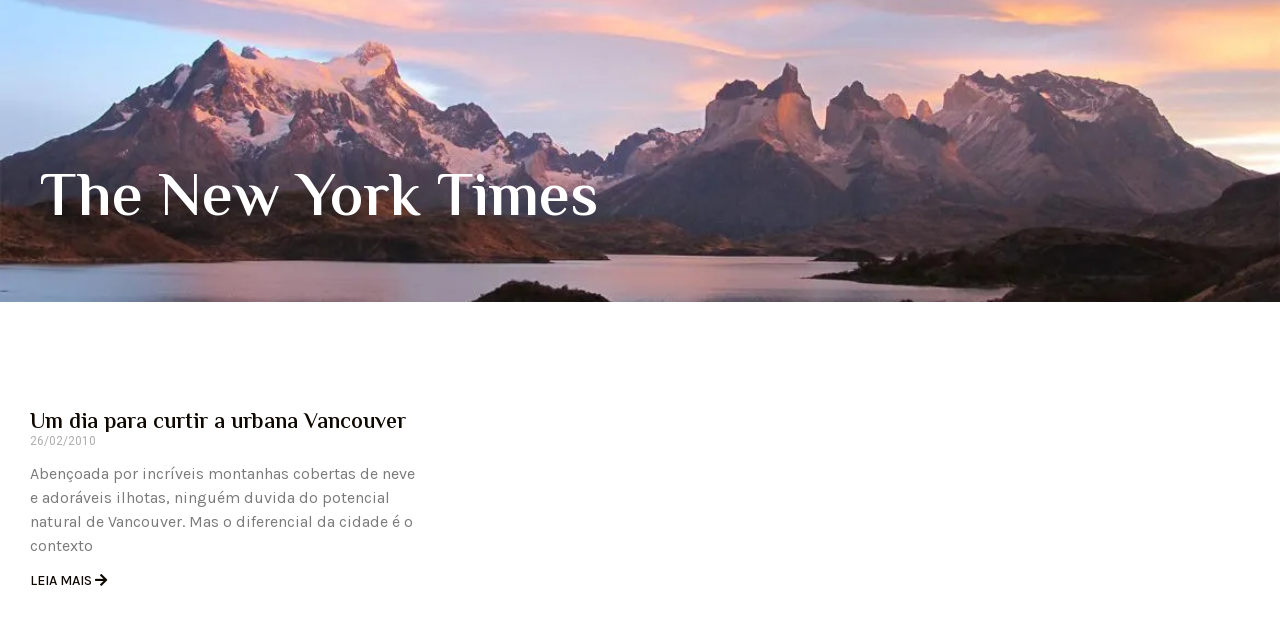

--- FILE ---
content_type: text/html; charset=UTF-8
request_url: https://blog.interpoint.com.br/tag/the-new-york-times/
body_size: 14516
content:
<!DOCTYPE html>
<html lang="pt-BR">
<head>
<meta charset="UTF-8" />
<meta name="viewport" content="width=device-width, initial-scale=1, user-scalable=yes" />
<link rel="profile" href="http://gmpg.org/xfn/11" />
<link rel="pingback" href="https://blog.interpoint.com.br/xmlrpc.php" />
<title>The New York Times &#8211; Blog Interpoint Viagens e Turismo</title>
<meta name='robots' content='max-image-preview:large' />
<link rel='dns-prefetch' href='//secure.gravatar.com' />
<link rel='dns-prefetch' href='//stats.wp.com' />
<link rel='dns-prefetch' href='//v0.wordpress.com' />
<link rel='dns-prefetch' href='//c0.wp.com' />
<link rel='dns-prefetch' href='//i0.wp.com' />
<link rel="alternate" type="application/rss+xml" title="Feed para Blog Interpoint Viagens e Turismo &raquo;" href="https://blog.interpoint.com.br/feed/" />
<link rel="alternate" type="application/rss+xml" title="Feed de comentários para Blog Interpoint Viagens e Turismo &raquo;" href="https://blog.interpoint.com.br/comments/feed/" />
<link rel="alternate" type="application/rss+xml" title="Feed de tag para Blog Interpoint Viagens e Turismo &raquo; The New York Times" href="https://blog.interpoint.com.br/tag/the-new-york-times/feed/" />
<!-- This site uses the Google Analytics by MonsterInsights plugin v9.2.4 - Using Analytics tracking - https://www.monsterinsights.com/ -->
<script src="//www.googletagmanager.com/gtag/js?id=G-DDLW9DQ19V"  data-cfasync="false" data-wpfc-render="false" async></script>
<script data-cfasync="false" data-wpfc-render="false">
var mi_version = '9.2.4';
var mi_track_user = true;
var mi_no_track_reason = '';
var MonsterInsightsDefaultLocations = {"page_location":"https:\/\/blog.interpoint.com.br\/tag\/the-new-york-times\/"};
if ( typeof MonsterInsightsPrivacyGuardFilter === 'function' ) {
var MonsterInsightsLocations = (typeof MonsterInsightsExcludeQuery === 'object') ? MonsterInsightsPrivacyGuardFilter( MonsterInsightsExcludeQuery ) : MonsterInsightsPrivacyGuardFilter( MonsterInsightsDefaultLocations );
} else {
var MonsterInsightsLocations = (typeof MonsterInsightsExcludeQuery === 'object') ? MonsterInsightsExcludeQuery : MonsterInsightsDefaultLocations;
}
var disableStrs = [
'ga-disable-G-DDLW9DQ19V',
];
/* Function to detect opted out users */
function __gtagTrackerIsOptedOut() {
for (var index = 0; index < disableStrs.length; index++) {
if (document.cookie.indexOf(disableStrs[index] + '=true') > -1) {
return true;
}
}
return false;
}
/* Disable tracking if the opt-out cookie exists. */
if (__gtagTrackerIsOptedOut()) {
for (var index = 0; index < disableStrs.length; index++) {
window[disableStrs[index]] = true;
}
}
/* Opt-out function */
function __gtagTrackerOptout() {
for (var index = 0; index < disableStrs.length; index++) {
document.cookie = disableStrs[index] + '=true; expires=Thu, 31 Dec 2099 23:59:59 UTC; path=/';
window[disableStrs[index]] = true;
}
}
if ('undefined' === typeof gaOptout) {
function gaOptout() {
__gtagTrackerOptout();
}
}
window.dataLayer = window.dataLayer || [];
window.MonsterInsightsDualTracker = {
helpers: {},
trackers: {},
};
if (mi_track_user) {
function __gtagDataLayer() {
dataLayer.push(arguments);
}
function __gtagTracker(type, name, parameters) {
if (!parameters) {
parameters = {};
}
if (parameters.send_to) {
__gtagDataLayer.apply(null, arguments);
return;
}
if (type === 'event') {
parameters.send_to = monsterinsights_frontend.v4_id;
var hookName = name;
if (typeof parameters['event_category'] !== 'undefined') {
hookName = parameters['event_category'] + ':' + name;
}
if (typeof MonsterInsightsDualTracker.trackers[hookName] !== 'undefined') {
MonsterInsightsDualTracker.trackers[hookName](parameters);
} else {
__gtagDataLayer('event', name, parameters);
}
} else {
__gtagDataLayer.apply(null, arguments);
}
}
__gtagTracker('js', new Date());
__gtagTracker('set', {
'developer_id.dZGIzZG': true,
});
if ( MonsterInsightsLocations.page_location ) {
__gtagTracker('set', MonsterInsightsLocations);
}
__gtagTracker('config', 'G-DDLW9DQ19V', {"forceSSL":"true"} );
window.gtag = __gtagTracker;										(function () {
/* https://developers.google.com/analytics/devguides/collection/analyticsjs/ */
/* ga and __gaTracker compatibility shim. */
var noopfn = function () {
return null;
};
var newtracker = function () {
return new Tracker();
};
var Tracker = function () {
return null;
};
var p = Tracker.prototype;
p.get = noopfn;
p.set = noopfn;
p.send = function () {
var args = Array.prototype.slice.call(arguments);
args.unshift('send');
__gaTracker.apply(null, args);
};
var __gaTracker = function () {
var len = arguments.length;
if (len === 0) {
return;
}
var f = arguments[len - 1];
if (typeof f !== 'object' || f === null || typeof f.hitCallback !== 'function') {
if ('send' === arguments[0]) {
var hitConverted, hitObject = false, action;
if ('event' === arguments[1]) {
if ('undefined' !== typeof arguments[3]) {
hitObject = {
'eventAction': arguments[3],
'eventCategory': arguments[2],
'eventLabel': arguments[4],
'value': arguments[5] ? arguments[5] : 1,
}
}
}
if ('pageview' === arguments[1]) {
if ('undefined' !== typeof arguments[2]) {
hitObject = {
'eventAction': 'page_view',
'page_path': arguments[2],
}
}
}
if (typeof arguments[2] === 'object') {
hitObject = arguments[2];
}
if (typeof arguments[5] === 'object') {
Object.assign(hitObject, arguments[5]);
}
if ('undefined' !== typeof arguments[1].hitType) {
hitObject = arguments[1];
if ('pageview' === hitObject.hitType) {
hitObject.eventAction = 'page_view';
}
}
if (hitObject) {
action = 'timing' === arguments[1].hitType ? 'timing_complete' : hitObject.eventAction;
hitConverted = mapArgs(hitObject);
__gtagTracker('event', action, hitConverted);
}
}
return;
}
function mapArgs(args) {
var arg, hit = {};
var gaMap = {
'eventCategory': 'event_category',
'eventAction': 'event_action',
'eventLabel': 'event_label',
'eventValue': 'event_value',
'nonInteraction': 'non_interaction',
'timingCategory': 'event_category',
'timingVar': 'name',
'timingValue': 'value',
'timingLabel': 'event_label',
'page': 'page_path',
'location': 'page_location',
'title': 'page_title',
'referrer' : 'page_referrer',
};
for (arg in args) {
if (!(!args.hasOwnProperty(arg) || !gaMap.hasOwnProperty(arg))) {
hit[gaMap[arg]] = args[arg];
} else {
hit[arg] = args[arg];
}
}
return hit;
}
try {
f.hitCallback();
} catch (ex) {
}
};
__gaTracker.create = newtracker;
__gaTracker.getByName = newtracker;
__gaTracker.getAll = function () {
return [];
};
__gaTracker.remove = noopfn;
__gaTracker.loaded = true;
window['__gaTracker'] = __gaTracker;
})();
} else {
console.log("");
(function () {
function __gtagTracker() {
return null;
}
window['__gtagTracker'] = __gtagTracker;
window['gtag'] = __gtagTracker;
})();
}
</script>
<!-- / Google Analytics by MonsterInsights -->
<!-- <link rel='stylesheet' id='jkit-elements-main-css' href='https://blog.interpoint.com.br/wp-content/plugins/jeg-elementor-kit/assets/css/elements/main.css?ver=2.6.4' media='all' /> -->
<link rel="stylesheet" type="text/css" href="//blog.interpoint.com.br/wp-content/cache/wpfc-minified/225ogq5o/86xeq.css" media="all"/>
<link rel='stylesheet' id='wp-block-library-css' href='https://c0.wp.com/c/6.5.5/wp-includes/css/dist/block-library/style.min.css' media='all' />
<style id='wp-block-library-inline-css'>
.has-text-align-justify{text-align:justify;}
</style>
<link rel='stylesheet' id='mediaelement-css' href='https://c0.wp.com/c/6.5.5/wp-includes/js/mediaelement/mediaelementplayer-legacy.min.css' media='all' />
<link rel='stylesheet' id='wp-mediaelement-css' href='https://c0.wp.com/c/6.5.5/wp-includes/js/mediaelement/wp-mediaelement.min.css' media='all' />
<style id='jetpack-sharing-buttons-style-inline-css'>
.jetpack-sharing-buttons__services-list{display:flex;flex-direction:row;flex-wrap:wrap;gap:0;list-style-type:none;margin:5px;padding:0}.jetpack-sharing-buttons__services-list.has-small-icon-size{font-size:12px}.jetpack-sharing-buttons__services-list.has-normal-icon-size{font-size:16px}.jetpack-sharing-buttons__services-list.has-large-icon-size{font-size:24px}.jetpack-sharing-buttons__services-list.has-huge-icon-size{font-size:36px}@media print{.jetpack-sharing-buttons__services-list{display:none!important}}.editor-styles-wrapper .wp-block-jetpack-sharing-buttons{gap:0;padding-inline-start:0}ul.jetpack-sharing-buttons__services-list.has-background{padding:1.25em 2.375em}
</style>
<style id='classic-theme-styles-inline-css'>
/*! This file is auto-generated */
.wp-block-button__link{color:#fff;background-color:#32373c;border-radius:9999px;box-shadow:none;text-decoration:none;padding:calc(.667em + 2px) calc(1.333em + 2px);font-size:1.125em}.wp-block-file__button{background:#32373c;color:#fff;text-decoration:none}
</style>
<style id='global-styles-inline-css'>
body{--wp--preset--color--black: #000000;--wp--preset--color--cyan-bluish-gray: #abb8c3;--wp--preset--color--white: #ffffff;--wp--preset--color--pale-pink: #f78da7;--wp--preset--color--vivid-red: #cf2e2e;--wp--preset--color--luminous-vivid-orange: #ff6900;--wp--preset--color--luminous-vivid-amber: #fcb900;--wp--preset--color--light-green-cyan: #7bdcb5;--wp--preset--color--vivid-green-cyan: #00d084;--wp--preset--color--pale-cyan-blue: #8ed1fc;--wp--preset--color--vivid-cyan-blue: #0693e3;--wp--preset--color--vivid-purple: #9b51e0;--wp--preset--gradient--vivid-cyan-blue-to-vivid-purple: linear-gradient(135deg,rgba(6,147,227,1) 0%,rgb(155,81,224) 100%);--wp--preset--gradient--light-green-cyan-to-vivid-green-cyan: linear-gradient(135deg,rgb(122,220,180) 0%,rgb(0,208,130) 100%);--wp--preset--gradient--luminous-vivid-amber-to-luminous-vivid-orange: linear-gradient(135deg,rgba(252,185,0,1) 0%,rgba(255,105,0,1) 100%);--wp--preset--gradient--luminous-vivid-orange-to-vivid-red: linear-gradient(135deg,rgba(255,105,0,1) 0%,rgb(207,46,46) 100%);--wp--preset--gradient--very-light-gray-to-cyan-bluish-gray: linear-gradient(135deg,rgb(238,238,238) 0%,rgb(169,184,195) 100%);--wp--preset--gradient--cool-to-warm-spectrum: linear-gradient(135deg,rgb(74,234,220) 0%,rgb(151,120,209) 20%,rgb(207,42,186) 40%,rgb(238,44,130) 60%,rgb(251,105,98) 80%,rgb(254,248,76) 100%);--wp--preset--gradient--blush-light-purple: linear-gradient(135deg,rgb(255,206,236) 0%,rgb(152,150,240) 100%);--wp--preset--gradient--blush-bordeaux: linear-gradient(135deg,rgb(254,205,165) 0%,rgb(254,45,45) 50%,rgb(107,0,62) 100%);--wp--preset--gradient--luminous-dusk: linear-gradient(135deg,rgb(255,203,112) 0%,rgb(199,81,192) 50%,rgb(65,88,208) 100%);--wp--preset--gradient--pale-ocean: linear-gradient(135deg,rgb(255,245,203) 0%,rgb(182,227,212) 50%,rgb(51,167,181) 100%);--wp--preset--gradient--electric-grass: linear-gradient(135deg,rgb(202,248,128) 0%,rgb(113,206,126) 100%);--wp--preset--gradient--midnight: linear-gradient(135deg,rgb(2,3,129) 0%,rgb(40,116,252) 100%);--wp--preset--font-size--small: 13px;--wp--preset--font-size--medium: 20px;--wp--preset--font-size--large: 36px;--wp--preset--font-size--x-large: 42px;--wp--preset--spacing--20: 0.44rem;--wp--preset--spacing--30: 0.67rem;--wp--preset--spacing--40: 1rem;--wp--preset--spacing--50: 1.5rem;--wp--preset--spacing--60: 2.25rem;--wp--preset--spacing--70: 3.38rem;--wp--preset--spacing--80: 5.06rem;--wp--preset--shadow--natural: 6px 6px 9px rgba(0, 0, 0, 0.2);--wp--preset--shadow--deep: 12px 12px 50px rgba(0, 0, 0, 0.4);--wp--preset--shadow--sharp: 6px 6px 0px rgba(0, 0, 0, 0.2);--wp--preset--shadow--outlined: 6px 6px 0px -3px rgba(255, 255, 255, 1), 6px 6px rgba(0, 0, 0, 1);--wp--preset--shadow--crisp: 6px 6px 0px rgba(0, 0, 0, 1);}:where(.is-layout-flex){gap: 0.5em;}:where(.is-layout-grid){gap: 0.5em;}body .is-layout-flex{display: flex;}body .is-layout-flex{flex-wrap: wrap;align-items: center;}body .is-layout-flex > *{margin: 0;}body .is-layout-grid{display: grid;}body .is-layout-grid > *{margin: 0;}:where(.wp-block-columns.is-layout-flex){gap: 2em;}:where(.wp-block-columns.is-layout-grid){gap: 2em;}:where(.wp-block-post-template.is-layout-flex){gap: 1.25em;}:where(.wp-block-post-template.is-layout-grid){gap: 1.25em;}.has-black-color{color: var(--wp--preset--color--black) !important;}.has-cyan-bluish-gray-color{color: var(--wp--preset--color--cyan-bluish-gray) !important;}.has-white-color{color: var(--wp--preset--color--white) !important;}.has-pale-pink-color{color: var(--wp--preset--color--pale-pink) !important;}.has-vivid-red-color{color: var(--wp--preset--color--vivid-red) !important;}.has-luminous-vivid-orange-color{color: var(--wp--preset--color--luminous-vivid-orange) !important;}.has-luminous-vivid-amber-color{color: var(--wp--preset--color--luminous-vivid-amber) !important;}.has-light-green-cyan-color{color: var(--wp--preset--color--light-green-cyan) !important;}.has-vivid-green-cyan-color{color: var(--wp--preset--color--vivid-green-cyan) !important;}.has-pale-cyan-blue-color{color: var(--wp--preset--color--pale-cyan-blue) !important;}.has-vivid-cyan-blue-color{color: var(--wp--preset--color--vivid-cyan-blue) !important;}.has-vivid-purple-color{color: var(--wp--preset--color--vivid-purple) !important;}.has-black-background-color{background-color: var(--wp--preset--color--black) !important;}.has-cyan-bluish-gray-background-color{background-color: var(--wp--preset--color--cyan-bluish-gray) !important;}.has-white-background-color{background-color: var(--wp--preset--color--white) !important;}.has-pale-pink-background-color{background-color: var(--wp--preset--color--pale-pink) !important;}.has-vivid-red-background-color{background-color: var(--wp--preset--color--vivid-red) !important;}.has-luminous-vivid-orange-background-color{background-color: var(--wp--preset--color--luminous-vivid-orange) !important;}.has-luminous-vivid-amber-background-color{background-color: var(--wp--preset--color--luminous-vivid-amber) !important;}.has-light-green-cyan-background-color{background-color: var(--wp--preset--color--light-green-cyan) !important;}.has-vivid-green-cyan-background-color{background-color: var(--wp--preset--color--vivid-green-cyan) !important;}.has-pale-cyan-blue-background-color{background-color: var(--wp--preset--color--pale-cyan-blue) !important;}.has-vivid-cyan-blue-background-color{background-color: var(--wp--preset--color--vivid-cyan-blue) !important;}.has-vivid-purple-background-color{background-color: var(--wp--preset--color--vivid-purple) !important;}.has-black-border-color{border-color: var(--wp--preset--color--black) !important;}.has-cyan-bluish-gray-border-color{border-color: var(--wp--preset--color--cyan-bluish-gray) !important;}.has-white-border-color{border-color: var(--wp--preset--color--white) !important;}.has-pale-pink-border-color{border-color: var(--wp--preset--color--pale-pink) !important;}.has-vivid-red-border-color{border-color: var(--wp--preset--color--vivid-red) !important;}.has-luminous-vivid-orange-border-color{border-color: var(--wp--preset--color--luminous-vivid-orange) !important;}.has-luminous-vivid-amber-border-color{border-color: var(--wp--preset--color--luminous-vivid-amber) !important;}.has-light-green-cyan-border-color{border-color: var(--wp--preset--color--light-green-cyan) !important;}.has-vivid-green-cyan-border-color{border-color: var(--wp--preset--color--vivid-green-cyan) !important;}.has-pale-cyan-blue-border-color{border-color: var(--wp--preset--color--pale-cyan-blue) !important;}.has-vivid-cyan-blue-border-color{border-color: var(--wp--preset--color--vivid-cyan-blue) !important;}.has-vivid-purple-border-color{border-color: var(--wp--preset--color--vivid-purple) !important;}.has-vivid-cyan-blue-to-vivid-purple-gradient-background{background: var(--wp--preset--gradient--vivid-cyan-blue-to-vivid-purple) !important;}.has-light-green-cyan-to-vivid-green-cyan-gradient-background{background: var(--wp--preset--gradient--light-green-cyan-to-vivid-green-cyan) !important;}.has-luminous-vivid-amber-to-luminous-vivid-orange-gradient-background{background: var(--wp--preset--gradient--luminous-vivid-amber-to-luminous-vivid-orange) !important;}.has-luminous-vivid-orange-to-vivid-red-gradient-background{background: var(--wp--preset--gradient--luminous-vivid-orange-to-vivid-red) !important;}.has-very-light-gray-to-cyan-bluish-gray-gradient-background{background: var(--wp--preset--gradient--very-light-gray-to-cyan-bluish-gray) !important;}.has-cool-to-warm-spectrum-gradient-background{background: var(--wp--preset--gradient--cool-to-warm-spectrum) !important;}.has-blush-light-purple-gradient-background{background: var(--wp--preset--gradient--blush-light-purple) !important;}.has-blush-bordeaux-gradient-background{background: var(--wp--preset--gradient--blush-bordeaux) !important;}.has-luminous-dusk-gradient-background{background: var(--wp--preset--gradient--luminous-dusk) !important;}.has-pale-ocean-gradient-background{background: var(--wp--preset--gradient--pale-ocean) !important;}.has-electric-grass-gradient-background{background: var(--wp--preset--gradient--electric-grass) !important;}.has-midnight-gradient-background{background: var(--wp--preset--gradient--midnight) !important;}.has-small-font-size{font-size: var(--wp--preset--font-size--small) !important;}.has-medium-font-size{font-size: var(--wp--preset--font-size--medium) !important;}.has-large-font-size{font-size: var(--wp--preset--font-size--large) !important;}.has-x-large-font-size{font-size: var(--wp--preset--font-size--x-large) !important;}
.wp-block-navigation a:where(:not(.wp-element-button)){color: inherit;}
:where(.wp-block-post-template.is-layout-flex){gap: 1.25em;}:where(.wp-block-post-template.is-layout-grid){gap: 1.25em;}
:where(.wp-block-columns.is-layout-flex){gap: 2em;}:where(.wp-block-columns.is-layout-grid){gap: 2em;}
.wp-block-pullquote{font-size: 1.5em;line-height: 1.6;}
</style>
<!-- <link rel='stylesheet' id='contact-form-7-css' href='https://blog.interpoint.com.br/wp-content/plugins/contact-form-7/includes/css/styles.css?ver=5.9.3' media='all' /> -->
<!-- <link rel='stylesheet' id='elementor-frontend-css' href='https://blog.interpoint.com.br/wp-content/plugins/elementor/assets/css/frontend-lite.min.css?ver=3.20.3' media='all' /> -->
<!-- <link rel='stylesheet' id='swiper-css' href='https://blog.interpoint.com.br/wp-content/plugins/elementor/assets/lib/swiper/v8/css/swiper.min.css?ver=8.4.5' media='all' /> -->
<link rel="stylesheet" type="text/css" href="//blog.interpoint.com.br/wp-content/cache/wpfc-minified/lyehyd0e/86xex.css" media="all"/>
<link rel='stylesheet' id='elementor-post-21645-css' href='https://blog.interpoint.com.br/wp-content/uploads/elementor/css/post-21645.css?ver=1711459319' media='all' />
<!-- <link rel='stylesheet' id='elementor-pro-css' href='https://blog.interpoint.com.br/wp-content/plugins/pro-elements/assets/css/frontend-lite.min.css?ver=3.19.3' media='all' /> -->
<!-- <link rel='stylesheet' id='cute-alert-css' href='https://blog.interpoint.com.br/wp-content/plugins/metform/public/assets/lib/cute-alert/style.css?ver=3.8.6' media='all' /> -->
<!-- <link rel='stylesheet' id='text-editor-style-css' href='https://blog.interpoint.com.br/wp-content/plugins/metform/public/assets/css/text-editor.css?ver=3.8.6' media='all' /> -->
<!-- <link rel='stylesheet' id='hello-elementor-css' href='https://blog.interpoint.com.br/wp-content/themes/hello-elementor/style.min.css?ver=3.0.1' media='all' /> -->
<!-- <link rel='stylesheet' id='hello-elementor-theme-style-css' href='https://blog.interpoint.com.br/wp-content/themes/hello-elementor/theme.min.css?ver=3.0.1' media='all' /> -->
<!-- <link rel='stylesheet' id='hello-elementor-header-footer-css' href='https://blog.interpoint.com.br/wp-content/themes/hello-elementor/header-footer.min.css?ver=3.0.1' media='all' /> -->
<link rel="stylesheet" type="text/css" href="//blog.interpoint.com.br/wp-content/cache/wpfc-minified/fe0imoqk/86xeq.css" media="all"/>
<link rel='stylesheet' id='elementor-post-21717-css' href='https://blog.interpoint.com.br/wp-content/uploads/elementor/css/post-21717.css?ver=1719927979' media='all' />
<!-- <link rel='stylesheet' id='font-awesome-5-all-css' href='https://blog.interpoint.com.br/wp-content/plugins/elementor/assets/lib/font-awesome/css/all.min.css?ver=3.20.3' media='all' /> -->
<!-- <link rel='stylesheet' id='font-awesome-4-shim-css' href='https://blog.interpoint.com.br/wp-content/plugins/elementor/assets/lib/font-awesome/css/v4-shims.min.css?ver=3.20.3' media='all' /> -->
<link rel="stylesheet" type="text/css" href="//blog.interpoint.com.br/wp-content/cache/wpfc-minified/kzqli28r/86xeq.css" media="all"/>
<link rel='stylesheet' id='google-fonts-1-css' href='https://fonts.googleapis.com/css?family=Roboto%3A100%2C100italic%2C200%2C200italic%2C300%2C300italic%2C400%2C400italic%2C500%2C500italic%2C600%2C600italic%2C700%2C700italic%2C800%2C800italic%2C900%2C900italic%7CRoboto+Slab%3A100%2C100italic%2C200%2C200italic%2C300%2C300italic%2C400%2C400italic%2C500%2C500italic%2C600%2C600italic%2C700%2C700italic%2C800%2C800italic%2C900%2C900italic%7CKarla%3A100%2C100italic%2C200%2C200italic%2C300%2C300italic%2C400%2C400italic%2C500%2C500italic%2C600%2C600italic%2C700%2C700italic%2C800%2C800italic%2C900%2C900italic%7CEl+Messiri%3A100%2C100italic%2C200%2C200italic%2C300%2C300italic%2C400%2C400italic%2C500%2C500italic%2C600%2C600italic%2C700%2C700italic%2C800%2C800italic%2C900%2C900italic&#038;display=swap&#038;ver=6.5.5' media='all' />
<link rel='stylesheet' id='jetpack_css-css' href='https://c0.wp.com/p/jetpack/13.3.2/css/jetpack.css' media='all' />
<link rel="preconnect" href="https://fonts.gstatic.com/" crossorigin><script src='//blog.interpoint.com.br/wp-content/cache/wpfc-minified/mclen2xx/9mfyp.js' type="text/javascript"></script>
<!-- <script src="https://blog.interpoint.com.br/wp-content/plugins/google-analytics-for-wordpress/assets/js/frontend-gtag.min.js?ver=9.2.4" id="monsterinsights-frontend-script-js" async data-wp-strategy="async"></script> -->
<script data-cfasync="false" data-wpfc-render="false" id='monsterinsights-frontend-script-js-extra'>var monsterinsights_frontend = {"js_events_tracking":"true","download_extensions":"doc,pdf,ppt,zip,xls,docx,pptx,xlsx","inbound_paths":"[]","home_url":"https:\/\/blog.interpoint.com.br","hash_tracking":"false","v4_id":"G-DDLW9DQ19V"};</script>
<script src='//blog.interpoint.com.br/wp-content/cache/wpfc-minified/6xy069xv/4blko.js' type="text/javascript"></script>
<!-- <script src="https://blog.interpoint.com.br/wp-content/plugins/elementor/assets/lib/font-awesome/js/v4-shims.min.js?ver=3.20.3" id="font-awesome-4-shim-js"></script> -->
<script src="https://c0.wp.com/c/6.5.5/wp-includes/js/jquery/jquery.min.js" id="jquery-core-js"></script>
<script src="https://c0.wp.com/c/6.5.5/wp-includes/js/jquery/jquery-migrate.min.js" id="jquery-migrate-js"></script>
<link rel="https://api.w.org/" href="https://blog.interpoint.com.br/wp-json/" /><link rel="alternate" type="application/json" href="https://blog.interpoint.com.br/wp-json/wp/v2/tags/405" /><link rel="EditURI" type="application/rsd+xml" title="RSD" href="https://blog.interpoint.com.br/xmlrpc.php?rsd" />
<meta name="generator" content="WordPress 6.5.5" />
<style>img#wpstats{display:none}</style>
<meta name="generator" content="Elementor 3.20.3; features: e_optimized_assets_loading, e_optimized_css_loading, e_font_icon_svg, additional_custom_breakpoints, block_editor_assets_optimize, e_image_loading_optimization; settings: css_print_method-external, google_font-enabled, font_display-swap">
<!-- Jetpack Open Graph Tags -->
<meta property="og:type" content="website" />
<meta property="og:title" content="The New York Times &#8211; Blog Interpoint Viagens e Turismo" />
<meta property="og:url" content="https://blog.interpoint.com.br/tag/the-new-york-times/" />
<meta property="og:site_name" content="Blog Interpoint Viagens e Turismo" />
<meta property="og:image" content="https://i0.wp.com/blog.interpoint.com.br/wp-content/uploads/2015/11/interp-fav-icon.png?fit=300%2C300&#038;ssl=1" />
<meta property="og:image:width" content="300" />
<meta property="og:image:height" content="300" />
<meta property="og:image:alt" content="" />
<meta property="og:locale" content="pt_BR" />
<!-- End Jetpack Open Graph Tags -->
<link rel="icon" href="https://i0.wp.com/blog.interpoint.com.br/wp-content/uploads/2015/11/interp-fav-icon.png?fit=32%2C32&#038;ssl=1" sizes="32x32" />
<link rel="icon" href="https://i0.wp.com/blog.interpoint.com.br/wp-content/uploads/2015/11/interp-fav-icon.png?fit=192%2C192&#038;ssl=1" sizes="192x192" />
<link rel="apple-touch-icon" href="https://i0.wp.com/blog.interpoint.com.br/wp-content/uploads/2015/11/interp-fav-icon.png?fit=180%2C180&#038;ssl=1" />
<meta name="msapplication-TileImage" content="https://i0.wp.com/blog.interpoint.com.br/wp-content/uploads/2015/11/interp-fav-icon.png?fit=270%2C270&#038;ssl=1" />
</head>
<body class="archive tag tag-the-new-york-times tag-405 jkit-color-scheme elementor-default elementor-template-full-width elementor-kit-21645 elementor-page-21717">
<div id="page" class="jkit-template  site">
<div data-elementor-type="archive" data-elementor-id="21717" class="elementor elementor-21717 elementor-location-archive" data-elementor-post-type="elementor_library">
<div class="elementor-element elementor-element-887a4c2 e-flex e-con-boxed e-con e-parent" data-id="887a4c2" data-element_type="container" data-settings="{&quot;background_background&quot;:&quot;classic&quot;}" data-core-v316-plus="true">
<div class="e-con-inner">
<div class="elementor-element elementor-element-aecf407 e-con-full e-flex e-con e-child" data-id="aecf407" data-element_type="container">
<div class="elementor-element elementor-element-da74a9b e-con-full e-flex e-con e-child" data-id="da74a9b" data-element_type="container">
<div class="elementor-element elementor-element-725ef27 e-con-full e-flex e-con e-child" data-id="725ef27" data-element_type="container">
<div class="elementor-element elementor-element-f89e864 elementor-widget__width-initial elementor-widget elementor-widget-heading" data-id="f89e864" data-element_type="widget" data-widget_type="heading.default">
<div class="elementor-widget-container">
<style>/*! elementor - v3.20.0 - 26-03-2024 */
.elementor-heading-title{padding:0;margin:0;line-height:1}.elementor-widget-heading .elementor-heading-title[class*=elementor-size-]>a{color:inherit;font-size:inherit;line-height:inherit}.elementor-widget-heading .elementor-heading-title.elementor-size-small{font-size:15px}.elementor-widget-heading .elementor-heading-title.elementor-size-medium{font-size:19px}.elementor-widget-heading .elementor-heading-title.elementor-size-large{font-size:29px}.elementor-widget-heading .elementor-heading-title.elementor-size-xl{font-size:39px}.elementor-widget-heading .elementor-heading-title.elementor-size-xxl{font-size:59px}</style><h2 class="elementor-heading-title elementor-size-default">The New York Times</h2>		</div>
</div>
</div>
</div>
</div>
</div>
</div>
<div class="elementor-element elementor-element-7d89f56 e-flex e-con-boxed e-con e-parent" data-id="7d89f56" data-element_type="container" data-settings="{&quot;background_background&quot;:&quot;classic&quot;}" data-core-v316-plus="true">
<div class="e-con-inner">
<div class="elementor-element elementor-element-5bf28ec e-con-full e-flex e-con e-child" data-id="5bf28ec" data-element_type="container">
<div class="elementor-element elementor-element-e46fcce elementor-grid-3 elementor-grid-tablet-2 elementor-grid-mobile-1 elementor-posts--thumbnail-top elementor-widget elementor-widget-archive-posts" data-id="e46fcce" data-element_type="widget" data-settings="{&quot;archive_classic_columns&quot;:&quot;3&quot;,&quot;archive_classic_columns_tablet&quot;:&quot;2&quot;,&quot;archive_classic_columns_mobile&quot;:&quot;1&quot;,&quot;archive_classic_row_gap&quot;:{&quot;unit&quot;:&quot;px&quot;,&quot;size&quot;:35,&quot;sizes&quot;:[]},&quot;archive_classic_row_gap_tablet&quot;:{&quot;unit&quot;:&quot;px&quot;,&quot;size&quot;:&quot;&quot;,&quot;sizes&quot;:[]},&quot;archive_classic_row_gap_mobile&quot;:{&quot;unit&quot;:&quot;px&quot;,&quot;size&quot;:&quot;&quot;,&quot;sizes&quot;:[]},&quot;pagination_type&quot;:&quot;numbers&quot;}" data-widget_type="archive-posts.archive_classic">
<div class="elementor-widget-container">
<!-- <link rel="stylesheet" href="https://blog.interpoint.com.br/wp-content/plugins/pro-elements/assets/css/widget-posts.min.css"> -->
<link rel="stylesheet" type="text/css" href="//blog.interpoint.com.br/wp-content/cache/wpfc-minified/g4i22ptb/86xo6.css" media="all"/>		<div class="elementor-posts-container elementor-posts elementor-posts--skin-classic elementor-grid">
<article class="elementor-post elementor-grid-item post-1250 post type-post status-publish format-standard hentry category-outros tag-alibi-room tag-bar-adega tag-carnes-exoticas tag-centro-cultural-western-front tag-cypress-mountain tag-gastown tag-hollyburn-lodge tag-pistas-de-grouse-mountain tag-rangoli-vijs tag-salt-room tag-the-new-york-times tag-vancouver tag-vijs">
<div class="elementor-post__text">
<h3 class="elementor-post__title">
<a href="https://blog.interpoint.com.br/2010/02/26/um-dia-para-curtir-a-urbana-vancouver/" >
Um dia para curtir a urbana Vancouver			</a>
</h3>
<div class="elementor-post__meta-data">
<span class="elementor-post-date">
26/02/2010		</span>
</div>
<div class="elementor-post__excerpt">
<p>Abençoada por incríveis montanhas cobertas de neve e adoráveis ilhotas, ninguém duvida do potencial natural de Vancouver. Mas o diferencial da cidade é o contexto</p>
</div>
<div class="elementor-post__read-more-wrapper">
<a class="elementor-post__read-more" href="https://blog.interpoint.com.br/2010/02/26/um-dia-para-curtir-a-urbana-vancouver/" aria-label="Read more about Um dia para curtir a urbana Vancouver" tabindex="-1" >
Leia Mais		</a>
</div>
</div>
</article>
</div>
</div>
</div>
</div>
</div>
</div>
</div>
				<footer itemscope="itemscope" itemtype="https://schema.org/WPFooter">
<style>.elementor-21704 .elementor-element.elementor-element-34b6bb9{--display:flex;--flex-direction:row;--container-widget-width:calc( ( 1 - var( --container-widget-flex-grow ) ) * 100% );--container-widget-height:100%;--container-widget-flex-grow:1;--container-widget-align-self:stretch;--align-items:stretch;--gap:0px 0px;--background-transition:0.3s;--padding-block-start:80px;--padding-block-end:20px;--padding-inline-start:0px;--padding-inline-end:0px;}.elementor-21704 .elementor-element.elementor-element-34b6bb9:not(.elementor-motion-effects-element-type-background), .elementor-21704 .elementor-element.elementor-element-34b6bb9 > .elementor-motion-effects-container > .elementor-motion-effects-layer{background-color:var( --e-global-color-3900b79 );}.elementor-21704 .elementor-element.elementor-element-34b6bb9, .elementor-21704 .elementor-element.elementor-element-34b6bb9::before{--border-transition:0.3s;}.elementor-21704 .elementor-element.elementor-element-81a664c{--display:flex;--background-transition:0.3s;}.elementor-21704 .elementor-element.elementor-element-7aeeb51{--display:flex;--flex-direction:row;--container-widget-width:calc( ( 1 - var( --container-widget-flex-grow ) ) * 100% );--container-widget-height:100%;--container-widget-flex-grow:1;--container-widget-align-self:stretch;--align-items:stretch;--gap:0px 0px;--background-transition:0.3s;}.elementor-21704 .elementor-element.elementor-element-9da818c{--display:flex;--background-transition:0.3s;}.elementor-21704 .elementor-element.elementor-element-989395d{text-align:left;}.elementor-21704 .elementor-element.elementor-element-989395d img{width:70%;}.elementor-21704 .elementor-element.elementor-element-54aa24d{color:var( --e-global-color-ed9bd24 );}.elementor-21704 .elementor-element.elementor-element-54aa24d > .elementor-widget-container{margin:0px 0px 0px 0px;}.elementor-21704 .elementor-element.elementor-element-86f1860{--grid-template-columns:repeat(0, auto);--icon-size:18px;--grid-column-gap:0px;--grid-row-gap:0px;}.elementor-21704 .elementor-element.elementor-element-86f1860 .elementor-widget-container{text-align:left;}.elementor-21704 .elementor-element.elementor-element-86f1860 .elementor-social-icon{background-color:#33333300;}.elementor-21704 .elementor-element.elementor-element-86f1860 .elementor-social-icon i{color:#FFFFFF;}.elementor-21704 .elementor-element.elementor-element-86f1860 .elementor-social-icon svg{fill:#FFFFFF;}.elementor-21704 .elementor-element.elementor-element-86f1860 .elementor-social-icon:hover i{color:#FFB203;}.elementor-21704 .elementor-element.elementor-element-86f1860 .elementor-social-icon:hover svg{fill:#FFB203;}.elementor-21704 .elementor-element.elementor-element-86f1860 > .elementor-widget-container{margin:0px 0px 0px 0px;}.elementor-21704 .elementor-element.elementor-element-2257afe{--display:flex;--background-transition:0.3s;}.elementor-21704 .elementor-element.elementor-element-6bbe107 .elementor-heading-title{color:#FFFFFF;font-family:var( --e-global-typography-0f6c11e-font-family ), Sans-serif;font-size:var( --e-global-typography-0f6c11e-font-size );font-weight:var( --e-global-typography-0f6c11e-font-weight );line-height:var( --e-global-typography-0f6c11e-line-height );letter-spacing:var( --e-global-typography-0f6c11e-letter-spacing );word-spacing:var( --e-global-typography-0f6c11e-word-spacing );}.elementor-21704 .elementor-element.elementor-element-4bcccd1 .elementor-icon-list-items:not(.elementor-inline-items) .elementor-icon-list-item:not(:last-child){padding-bottom:calc(10px/2);}.elementor-21704 .elementor-element.elementor-element-4bcccd1 .elementor-icon-list-items:not(.elementor-inline-items) .elementor-icon-list-item:not(:first-child){margin-top:calc(10px/2);}.elementor-21704 .elementor-element.elementor-element-4bcccd1 .elementor-icon-list-items.elementor-inline-items .elementor-icon-list-item{margin-right:calc(10px/2);margin-left:calc(10px/2);}.elementor-21704 .elementor-element.elementor-element-4bcccd1 .elementor-icon-list-items.elementor-inline-items{margin-right:calc(-10px/2);margin-left:calc(-10px/2);}body.rtl .elementor-21704 .elementor-element.elementor-element-4bcccd1 .elementor-icon-list-items.elementor-inline-items .elementor-icon-list-item:after{left:calc(-10px/2);}body:not(.rtl) .elementor-21704 .elementor-element.elementor-element-4bcccd1 .elementor-icon-list-items.elementor-inline-items .elementor-icon-list-item:after{right:calc(-10px/2);}.elementor-21704 .elementor-element.elementor-element-4bcccd1 .elementor-icon-list-icon i{transition:color 0.3s;}.elementor-21704 .elementor-element.elementor-element-4bcccd1 .elementor-icon-list-icon svg{transition:fill 0.3s;}.elementor-21704 .elementor-element.elementor-element-4bcccd1{--e-icon-list-icon-size:14px;--icon-vertical-offset:0px;}.elementor-21704 .elementor-element.elementor-element-4bcccd1 .elementor-icon-list-text{color:var( --e-global-color-ed9bd24 );transition:color 0.3s;}.elementor-21704 .elementor-element.elementor-element-4bcccd1 .elementor-icon-list-item:hover .elementor-icon-list-text{color:#FFFFFF;}.elementor-21704 .elementor-element.elementor-element-774d0af{--display:flex;--background-transition:0.3s;--margin-block-start:0px;--margin-block-end:0px;--margin-inline-start:0px;--margin-inline-end:0px;}.elementor-21704 .elementor-element.elementor-element-bfeb62f .elementor-heading-title{color:#FFFFFF;font-family:var( --e-global-typography-0f6c11e-font-family ), Sans-serif;font-size:var( --e-global-typography-0f6c11e-font-size );font-weight:var( --e-global-typography-0f6c11e-font-weight );line-height:var( --e-global-typography-0f6c11e-line-height );letter-spacing:var( --e-global-typography-0f6c11e-letter-spacing );word-spacing:var( --e-global-typography-0f6c11e-word-spacing );}.elementor-21704 .elementor-element.elementor-element-d3aa7be{color:var( --e-global-color-ed9bd24 );width:var( --container-widget-width, 310px );max-width:310px;--container-widget-width:310px;--container-widget-flex-grow:0;}.elementor-21704 .elementor-element.elementor-element-d3aa7be > .elementor-widget-container{margin:0px 0px 20px 0px;}.elementor-21704 .elementor-element.elementor-element-968e1dc .jeg-elementor-kit.jkit-mailchimp .jkit-form-control{font-family:"DM Sans", Sans-serif;font-size:16px;font-weight:400;color:#FFFFFF;background-color:#FFFFFF00;border-radius:50px 50px 50px 50px;padding:17px 0px 17px 20px;border-style:solid;border-width:1px 1px 1px 1px;border-color:var( --e-global-color-0e7f658 );}.elementor-21704 .elementor-element.elementor-element-968e1dc .jeg-elementor-kit.jkit-mailchimp.style-inline .jkit-input-wrapper:not(.jkit-submit-input-holder){-webkit-box-flex:100%;-ms-flex:0 0 100%;flex:0 0 100%;margin-right:-141px;}.elementor-21704 .elementor-element.elementor-element-968e1dc .jeg-elementor-kit.jkit-mailchimp .jkit-form-control::placeholder{font-family:var( --e-global-typography-text-font-family ), Sans-serif;font-size:var( --e-global-typography-text-font-size );font-weight:var( --e-global-typography-text-font-weight );letter-spacing:var( --e-global-typography-text-letter-spacing );}.elementor-21704 .elementor-element.elementor-element-968e1dc .jeg-elementor-kit.jkit-mailchimp.style-inline .jkit-submit-input-holder{align-self:center;}.elementor-21704 .elementor-element.elementor-element-968e1dc .jeg-elementor-kit.jkit-mailchimp .jkit-mailchimp-submit{font-family:var( --e-global-typography-20bbc48-font-family ), Sans-serif;font-size:var( --e-global-typography-20bbc48-font-size );font-weight:var( --e-global-typography-20bbc48-font-weight );text-transform:var( --e-global-typography-20bbc48-text-transform );line-height:var( --e-global-typography-20bbc48-line-height );letter-spacing:var( --e-global-typography-20bbc48-letter-spacing );word-spacing:var( --e-global-typography-20bbc48-word-spacing );padding:10px 37px 10px 37px;margin:0px 0px 0px 0px;color:#000000;background-color:#FFFFFF;border-radius:50px 50px 50px 50px;}.elementor-21704 .elementor-element.elementor-element-968e1dc .jeg-elementor-kit.jkit-mailchimp .jkit-mailchimp-submit svg{fill:#000000;}.elementor-21704 .elementor-element.elementor-element-968e1dc .jeg-elementor-kit.jkit-mailchimp .jkit-mailchimp-submit:hover{color:#000000;background-color:#DFDFDF;}.elementor-21704 .elementor-element.elementor-element-968e1dc .jeg-elementor-kit.jkit-mailchimp .jkit-mailchimp-submit:hover svg{fill:#000000;}.elementor-21704 .elementor-element.elementor-element-968e1dc > .elementor-widget-container{margin:0px 0px 0px 0px;}.elementor-21704 .elementor-element.elementor-element-b5d7baa{--display:flex;--flex-direction:row;--container-widget-width:calc( ( 1 - var( --container-widget-flex-grow ) ) * 100% );--container-widget-height:100%;--container-widget-flex-grow:1;--container-widget-align-self:stretch;--align-items:stretch;--gap:0px 0px;--background-transition:0.3s;border-style:solid;--border-style:solid;border-width:1px 0px 0px 0px;--border-block-start-width:1px;--border-inline-end-width:0px;--border-block-end-width:0px;--border-inline-start-width:0px;border-color:var( --e-global-color-0e7f658 );--border-color:var( --e-global-color-0e7f658 );--margin-block-start:50px;--margin-block-end:0px;--margin-inline-start:0px;--margin-inline-end:0px;--padding-block-start:20px;--padding-block-end:0px;--padding-inline-start:0px;--padding-inline-end:0px;}.elementor-21704 .elementor-element.elementor-element-b5d7baa, .elementor-21704 .elementor-element.elementor-element-b5d7baa::before{--border-transition:0.3s;}.elementor-21704 .elementor-element.elementor-element-1845af9{--display:flex;--background-transition:0.3s;}.elementor-21704 .elementor-element.elementor-element-bf11159{color:var( --e-global-color-ed9bd24 );font-family:var( --e-global-typography-accent-font-family ), Sans-serif;font-size:var( --e-global-typography-accent-font-size );font-weight:var( --e-global-typography-accent-font-weight );letter-spacing:var( --e-global-typography-accent-letter-spacing );}.elementor-21704 .elementor-element.elementor-element-5d36457{--display:flex;--background-transition:0.3s;}.elementor-21704 .elementor-element.elementor-element-4b44015{text-align:right;color:var( --e-global-color-ed9bd24 );font-family:var( --e-global-typography-accent-font-family ), Sans-serif;font-size:var( --e-global-typography-accent-font-size );font-weight:var( --e-global-typography-accent-font-weight );letter-spacing:var( --e-global-typography-accent-letter-spacing );}@media(max-width:1024px){.elementor-21704 .elementor-element.elementor-element-34b6bb9{--padding-block-start:80px;--padding-block-end:20px;--padding-inline-start:20px;--padding-inline-end:20px;}.elementor-21704 .elementor-element.elementor-element-9da818c{--margin-block-start:0px;--margin-block-end:30px;--margin-inline-start:0px;--margin-inline-end:0px;}.elementor-21704 .elementor-element.elementor-element-6bbe107 .elementor-heading-title{font-size:var( --e-global-typography-0f6c11e-font-size );line-height:var( --e-global-typography-0f6c11e-line-height );letter-spacing:var( --e-global-typography-0f6c11e-letter-spacing );word-spacing:var( --e-global-typography-0f6c11e-word-spacing );}.elementor-21704 .elementor-element.elementor-element-bfeb62f .elementor-heading-title{font-size:var( --e-global-typography-0f6c11e-font-size );line-height:var( --e-global-typography-0f6c11e-line-height );letter-spacing:var( --e-global-typography-0f6c11e-letter-spacing );word-spacing:var( --e-global-typography-0f6c11e-word-spacing );}.elementor-21704 .elementor-element.elementor-element-968e1dc .jeg-elementor-kit.jkit-mailchimp .jkit-form-control::placeholder{font-size:var( --e-global-typography-text-font-size );letter-spacing:var( --e-global-typography-text-letter-spacing );}.elementor-21704 .elementor-element.elementor-element-968e1dc .jeg-elementor-kit.jkit-mailchimp .jkit-mailchimp-submit{font-size:var( --e-global-typography-20bbc48-font-size );line-height:var( --e-global-typography-20bbc48-line-height );letter-spacing:var( --e-global-typography-20bbc48-letter-spacing );word-spacing:var( --e-global-typography-20bbc48-word-spacing );}.elementor-21704 .elementor-element.elementor-element-968e1dc{width:var( --container-widget-width, 442px );max-width:442px;--container-widget-width:442px;--container-widget-flex-grow:0;}.elementor-21704 .elementor-element.elementor-element-bf11159{font-size:var( --e-global-typography-accent-font-size );letter-spacing:var( --e-global-typography-accent-letter-spacing );}.elementor-21704 .elementor-element.elementor-element-4b44015{font-size:var( --e-global-typography-accent-font-size );letter-spacing:var( --e-global-typography-accent-letter-spacing );}}@media(max-width:767px){.elementor-21704 .elementor-element.elementor-element-34b6bb9{--padding-block-start:60px;--padding-block-end:20px;--padding-inline-start:10px;--padding-inline-end:10px;}.elementor-21704 .elementor-element.elementor-element-2257afe{--margin-block-start:0px;--margin-block-end:30px;--margin-inline-start:0px;--margin-inline-end:0px;}.elementor-21704 .elementor-element.elementor-element-6bbe107 .elementor-heading-title{font-size:var( --e-global-typography-0f6c11e-font-size );line-height:var( --e-global-typography-0f6c11e-line-height );letter-spacing:var( --e-global-typography-0f6c11e-letter-spacing );word-spacing:var( --e-global-typography-0f6c11e-word-spacing );}.elementor-21704 .elementor-element.elementor-element-bfeb62f .elementor-heading-title{font-size:var( --e-global-typography-0f6c11e-font-size );line-height:var( --e-global-typography-0f6c11e-line-height );letter-spacing:var( --e-global-typography-0f6c11e-letter-spacing );word-spacing:var( --e-global-typography-0f6c11e-word-spacing );}.elementor-21704 .elementor-element.elementor-element-968e1dc .jeg-elementor-kit.jkit-mailchimp.style-inline .jkit-input-wrapper:not(.jkit-submit-input-holder){-webkit-box-flex:100%;-ms-flex:0 0 100%;flex:0 0 100%;}.elementor-21704 .elementor-element.elementor-element-968e1dc .jeg-elementor-kit.jkit-mailchimp .jkit-form-control::placeholder{font-size:var( --e-global-typography-text-font-size );letter-spacing:var( --e-global-typography-text-letter-spacing );}.elementor-21704 .elementor-element.elementor-element-968e1dc .jeg-elementor-kit.jkit-mailchimp .jkit-mailchimp-submit{font-size:var( --e-global-typography-20bbc48-font-size );line-height:var( --e-global-typography-20bbc48-line-height );letter-spacing:var( --e-global-typography-20bbc48-letter-spacing );word-spacing:var( --e-global-typography-20bbc48-word-spacing );}.elementor-21704 .elementor-element.elementor-element-1845af9{--margin-block-start:0px;--margin-block-end:10px;--margin-inline-start:0px;--margin-inline-end:0px;}.elementor-21704 .elementor-element.elementor-element-bf11159{text-align:center;font-size:var( --e-global-typography-accent-font-size );letter-spacing:var( --e-global-typography-accent-letter-spacing );}.elementor-21704 .elementor-element.elementor-element-4b44015{text-align:center;font-size:var( --e-global-typography-accent-font-size );letter-spacing:var( --e-global-typography-accent-letter-spacing );}}@media(min-width:768px){.elementor-21704 .elementor-element.elementor-element-34b6bb9{--content-width:1240px;}.elementor-21704 .elementor-element.elementor-element-7aeeb51{--width:1240px;}.elementor-21704 .elementor-element.elementor-element-b5d7baa{--width:1240px;}}@media(max-width:1024px) and (min-width:768px){.elementor-21704 .elementor-element.elementor-element-9da818c{--width:50%;}.elementor-21704 .elementor-element.elementor-element-2257afe{--width:50%;}.elementor-21704 .elementor-element.elementor-element-774d0af{--width:50%;}}@media (max-width: 767px) {.elementor-element.elementor-element-968e1dc .jeg-elementor-kit.jkit-mailchimp.style-inline .jkit-form-wrapper.extra-fields .jkit-submit-input-holder{ -webkit-box-flex:0; -ms-flex:0 0 100%; flex:0 0 100%; max-width:100%; } }@media (max-width: 767px) {.elementor-element.elementor-element-968e1dc .jeg-elementor-kit.jkit-mailchimp.jeg-elementor-kit.jkit-mailchimp.style-inline .jkit-form-wrapper.extra-fields .jkit-input-wrapper:nth-last-child(2) { margin-right: 0!important; } }</style>		<div data-elementor-type="page" data-elementor-id="21704" class="elementor elementor-21704" data-elementor-post-type="jkit-footer">
<div class="elementor-element elementor-element-34b6bb9 e-flex e-con-boxed e-con e-parent" data-id="34b6bb9" data-element_type="container" data-settings="{&quot;background_background&quot;:&quot;classic&quot;}" data-core-v316-plus="true">
<div class="e-con-inner">
<div class="elementor-element elementor-element-81a664c e-con-full e-flex e-con e-child" data-id="81a664c" data-element_type="container">
<div class="elementor-element elementor-element-7aeeb51 e-con-full e-flex e-con e-child" data-id="7aeeb51" data-element_type="container">
<div class="elementor-element elementor-element-9da818c e-con-full e-flex e-con e-child" data-id="9da818c" data-element_type="container">
<div class="elementor-element elementor-element-989395d elementor-widget elementor-widget-image" data-id="989395d" data-element_type="widget" data-widget_type="image.default">
<div class="elementor-widget-container">
<style>/*! elementor - v3.20.0 - 26-03-2024 */
.elementor-widget-image{text-align:center}.elementor-widget-image a{display:inline-block}.elementor-widget-image a img[src$=".svg"]{width:48px}.elementor-widget-image img{vertical-align:middle;display:inline-block}</style>										<img width="404" height="81" src="https://i0.wp.com/blog.interpoint.com.br/wp-content/uploads/2024/03/logo_interpoint.png?fit=404%2C81&amp;ssl=1" class="attachment-full size-full wp-image-21759" alt="" decoding="async" srcset="https://i0.wp.com/blog.interpoint.com.br/wp-content/uploads/2024/03/logo_interpoint.png?w=404&amp;ssl=1 404w, https://i0.wp.com/blog.interpoint.com.br/wp-content/uploads/2024/03/logo_interpoint.png?resize=300%2C60&amp;ssl=1 300w" sizes="(max-width: 404px) 100vw, 404px" data-attachment-id="21759" data-permalink="https://blog.interpoint.com.br/?attachment_id=21759" data-orig-file="https://i0.wp.com/blog.interpoint.com.br/wp-content/uploads/2024/03/logo_interpoint.png?fit=404%2C81&amp;ssl=1" data-orig-size="404,81" data-comments-opened="1" data-image-meta="{&quot;aperture&quot;:&quot;0&quot;,&quot;credit&quot;:&quot;&quot;,&quot;camera&quot;:&quot;&quot;,&quot;caption&quot;:&quot;&quot;,&quot;created_timestamp&quot;:&quot;0&quot;,&quot;copyright&quot;:&quot;&quot;,&quot;focal_length&quot;:&quot;0&quot;,&quot;iso&quot;:&quot;0&quot;,&quot;shutter_speed&quot;:&quot;0&quot;,&quot;title&quot;:&quot;&quot;,&quot;orientation&quot;:&quot;0&quot;}" data-image-title="logo_interpoint" data-image-description="" data-image-caption="" data-medium-file="https://i0.wp.com/blog.interpoint.com.br/wp-content/uploads/2024/03/logo_interpoint.png?fit=300%2C60&amp;ssl=1" data-large-file="https://i0.wp.com/blog.interpoint.com.br/wp-content/uploads/2024/03/logo_interpoint.png?fit=404%2C81&amp;ssl=1" />													</div>
</div>
<div class="elementor-element elementor-element-54aa24d elementor-widget elementor-widget-text-editor" data-id="54aa24d" data-element_type="widget" data-widget_type="text-editor.default">
<div class="elementor-widget-container">
<style>/*! elementor - v3.20.0 - 26-03-2024 */
.elementor-widget-text-editor.elementor-drop-cap-view-stacked .elementor-drop-cap{background-color:#69727d;color:#fff}.elementor-widget-text-editor.elementor-drop-cap-view-framed .elementor-drop-cap{color:#69727d;border:3px solid;background-color:transparent}.elementor-widget-text-editor:not(.elementor-drop-cap-view-default) .elementor-drop-cap{margin-top:8px}.elementor-widget-text-editor:not(.elementor-drop-cap-view-default) .elementor-drop-cap-letter{width:1em;height:1em}.elementor-widget-text-editor .elementor-drop-cap{float:left;text-align:center;line-height:1;font-size:50px}.elementor-widget-text-editor .elementor-drop-cap-letter{display:inline-block}</style>				<p>Av. Brg. Faria Lima,1255 &#8211; Casa 5<br />São Paulo, SP &#8211; CEP 01452-002 &#8211; Brasil</p>						</div>
</div>
<div class="elementor-element elementor-element-86f1860 e-grid-align-left elementor-shape-rounded elementor-grid-0 elementor-widget elementor-widget-social-icons" data-id="86f1860" data-element_type="widget" data-widget_type="social-icons.default">
<div class="elementor-widget-container">
<style>/*! elementor - v3.20.0 - 26-03-2024 */
.elementor-widget-social-icons.elementor-grid-0 .elementor-widget-container,.elementor-widget-social-icons.elementor-grid-mobile-0 .elementor-widget-container,.elementor-widget-social-icons.elementor-grid-tablet-0 .elementor-widget-container{line-height:1;font-size:0}.elementor-widget-social-icons:not(.elementor-grid-0):not(.elementor-grid-tablet-0):not(.elementor-grid-mobile-0) .elementor-grid{display:inline-grid}.elementor-widget-social-icons .elementor-grid{grid-column-gap:var(--grid-column-gap,5px);grid-row-gap:var(--grid-row-gap,5px);grid-template-columns:var(--grid-template-columns);justify-content:var(--justify-content,center);justify-items:var(--justify-content,center)}.elementor-icon.elementor-social-icon{font-size:var(--icon-size,25px);line-height:var(--icon-size,25px);width:calc(var(--icon-size, 25px) + 2 * var(--icon-padding, .5em));height:calc(var(--icon-size, 25px) + 2 * var(--icon-padding, .5em))}.elementor-social-icon{--e-social-icon-icon-color:#fff;display:inline-flex;background-color:#69727d;align-items:center;justify-content:center;text-align:center;cursor:pointer}.elementor-social-icon i{color:var(--e-social-icon-icon-color)}.elementor-social-icon svg{fill:var(--e-social-icon-icon-color)}.elementor-social-icon:last-child{margin:0}.elementor-social-icon:hover{opacity:.9;color:#fff}.elementor-social-icon-android{background-color:#a4c639}.elementor-social-icon-apple{background-color:#999}.elementor-social-icon-behance{background-color:#1769ff}.elementor-social-icon-bitbucket{background-color:#205081}.elementor-social-icon-codepen{background-color:#000}.elementor-social-icon-delicious{background-color:#39f}.elementor-social-icon-deviantart{background-color:#05cc47}.elementor-social-icon-digg{background-color:#005be2}.elementor-social-icon-dribbble{background-color:#ea4c89}.elementor-social-icon-elementor{background-color:#d30c5c}.elementor-social-icon-envelope{background-color:#ea4335}.elementor-social-icon-facebook,.elementor-social-icon-facebook-f{background-color:#3b5998}.elementor-social-icon-flickr{background-color:#0063dc}.elementor-social-icon-foursquare{background-color:#2d5be3}.elementor-social-icon-free-code-camp,.elementor-social-icon-freecodecamp{background-color:#006400}.elementor-social-icon-github{background-color:#333}.elementor-social-icon-gitlab{background-color:#e24329}.elementor-social-icon-globe{background-color:#69727d}.elementor-social-icon-google-plus,.elementor-social-icon-google-plus-g{background-color:#dd4b39}.elementor-social-icon-houzz{background-color:#7ac142}.elementor-social-icon-instagram{background-color:#262626}.elementor-social-icon-jsfiddle{background-color:#487aa2}.elementor-social-icon-link{background-color:#818a91}.elementor-social-icon-linkedin,.elementor-social-icon-linkedin-in{background-color:#0077b5}.elementor-social-icon-medium{background-color:#00ab6b}.elementor-social-icon-meetup{background-color:#ec1c40}.elementor-social-icon-mixcloud{background-color:#273a4b}.elementor-social-icon-odnoklassniki{background-color:#f4731c}.elementor-social-icon-pinterest{background-color:#bd081c}.elementor-social-icon-product-hunt{background-color:#da552f}.elementor-social-icon-reddit{background-color:#ff4500}.elementor-social-icon-rss{background-color:#f26522}.elementor-social-icon-shopping-cart{background-color:#4caf50}.elementor-social-icon-skype{background-color:#00aff0}.elementor-social-icon-slideshare{background-color:#0077b5}.elementor-social-icon-snapchat{background-color:#fffc00}.elementor-social-icon-soundcloud{background-color:#f80}.elementor-social-icon-spotify{background-color:#2ebd59}.elementor-social-icon-stack-overflow{background-color:#fe7a15}.elementor-social-icon-steam{background-color:#00adee}.elementor-social-icon-stumbleupon{background-color:#eb4924}.elementor-social-icon-telegram{background-color:#2ca5e0}.elementor-social-icon-threads{background-color:#000}.elementor-social-icon-thumb-tack{background-color:#1aa1d8}.elementor-social-icon-tripadvisor{background-color:#589442}.elementor-social-icon-tumblr{background-color:#35465c}.elementor-social-icon-twitch{background-color:#6441a5}.elementor-social-icon-twitter{background-color:#1da1f2}.elementor-social-icon-viber{background-color:#665cac}.elementor-social-icon-vimeo{background-color:#1ab7ea}.elementor-social-icon-vk{background-color:#45668e}.elementor-social-icon-weibo{background-color:#dd2430}.elementor-social-icon-weixin{background-color:#31a918}.elementor-social-icon-whatsapp{background-color:#25d366}.elementor-social-icon-wordpress{background-color:#21759b}.elementor-social-icon-x-twitter{background-color:#000}.elementor-social-icon-xing{background-color:#026466}.elementor-social-icon-yelp{background-color:#af0606}.elementor-social-icon-youtube{background-color:#cd201f}.elementor-social-icon-500px{background-color:#0099e5}.elementor-shape-rounded .elementor-icon.elementor-social-icon{border-radius:10%}.elementor-shape-circle .elementor-icon.elementor-social-icon{border-radius:50%}</style>		<div class="elementor-social-icons-wrapper elementor-grid">
<span class="elementor-grid-item">
<a class="elementor-icon elementor-social-icon elementor-social-icon-whatsapp elementor-repeater-item-2e1d80c" href="https://api.whatsapp.com/send/?phone=5511972021825&#038;text&#038;type=phone_number&#038;app_absent=0" target="_blank">
<span class="elementor-screen-only">Whatsapp</span>
<svg class="e-font-icon-svg e-fab-whatsapp" viewBox="0 0 448 512" xmlns="http://www.w3.org/2000/svg"><path d="M380.9 97.1C339 55.1 283.2 32 223.9 32c-122.4 0-222 99.6-222 222 0 39.1 10.2 77.3 29.6 111L0 480l117.7-30.9c32.4 17.7 68.9 27 106.1 27h.1c122.3 0 224.1-99.6 224.1-222 0-59.3-25.2-115-67.1-157zm-157 341.6c-33.2 0-65.7-8.9-94-25.7l-6.7-4-69.8 18.3L72 359.2l-4.4-7c-18.5-29.4-28.2-63.3-28.2-98.2 0-101.7 82.8-184.5 184.6-184.5 49.3 0 95.6 19.2 130.4 54.1 34.8 34.9 56.2 81.2 56.1 130.5 0 101.8-84.9 184.6-186.6 184.6zm101.2-138.2c-5.5-2.8-32.8-16.2-37.9-18-5.1-1.9-8.8-2.8-12.5 2.8-3.7 5.6-14.3 18-17.6 21.8-3.2 3.7-6.5 4.2-12 1.4-32.6-16.3-54-29.1-75.5-66-5.7-9.8 5.7-9.1 16.3-30.3 1.8-3.7.9-6.9-.5-9.7-1.4-2.8-12.5-30.1-17.1-41.2-4.5-10.8-9.1-9.3-12.5-9.5-3.2-.2-6.9-.2-10.6-.2-3.7 0-9.7 1.4-14.8 6.9-5.1 5.6-19.4 19-19.4 46.3 0 27.3 19.9 53.7 22.6 57.4 2.8 3.7 39.1 59.7 94.8 83.8 35.2 15.2 49 16.5 66.6 13.9 10.7-1.6 32.8-13.4 37.4-26.4 4.6-13 4.6-24.1 3.2-26.4-1.3-2.5-5-3.9-10.5-6.6z"></path></svg>					</a>
</span>
<span class="elementor-grid-item">
<a class="elementor-icon elementor-social-icon elementor-social-icon-facebook elementor-repeater-item-0adb3a4" href="https://www.facebook.com/interpointbr" target="_blank">
<span class="elementor-screen-only">Facebook</span>
<svg class="e-font-icon-svg e-fab-facebook" viewBox="0 0 512 512" xmlns="http://www.w3.org/2000/svg"><path d="M504 256C504 119 393 8 256 8S8 119 8 256c0 123.78 90.69 226.38 209.25 245V327.69h-63V256h63v-54.64c0-62.15 37-96.48 93.67-96.48 27.14 0 55.52 4.84 55.52 4.84v61h-31.28c-30.8 0-40.41 19.12-40.41 38.73V256h68.78l-11 71.69h-57.78V501C413.31 482.38 504 379.78 504 256z"></path></svg>					</a>
</span>
<span class="elementor-grid-item">
<a class="elementor-icon elementor-social-icon elementor-social-icon-linkedin elementor-repeater-item-4dae316" href="https://www.linkedin.com/company/interpointbr/" target="_blank">
<span class="elementor-screen-only">Linkedin</span>
<svg class="e-font-icon-svg e-fab-linkedin" viewBox="0 0 448 512" xmlns="http://www.w3.org/2000/svg"><path d="M416 32H31.9C14.3 32 0 46.5 0 64.3v383.4C0 465.5 14.3 480 31.9 480H416c17.6 0 32-14.5 32-32.3V64.3c0-17.8-14.4-32.3-32-32.3zM135.4 416H69V202.2h66.5V416zm-33.2-243c-21.3 0-38.5-17.3-38.5-38.5S80.9 96 102.2 96c21.2 0 38.5 17.3 38.5 38.5 0 21.3-17.2 38.5-38.5 38.5zm282.1 243h-66.4V312c0-24.8-.5-56.7-34.5-56.7-34.6 0-39.9 27-39.9 54.9V416h-66.4V202.2h63.7v29.2h.9c8.9-16.8 30.6-34.5 62.9-34.5 67.2 0 79.7 44.3 79.7 101.9V416z"></path></svg>					</a>
</span>
<span class="elementor-grid-item">
<a class="elementor-icon elementor-social-icon elementor-social-icon-instagram elementor-repeater-item-084938d" href="https://www.instagram.com/interpointbr/" target="_blank">
<span class="elementor-screen-only">Instagram</span>
<svg class="e-font-icon-svg e-fab-instagram" viewBox="0 0 448 512" xmlns="http://www.w3.org/2000/svg"><path d="M224.1 141c-63.6 0-114.9 51.3-114.9 114.9s51.3 114.9 114.9 114.9S339 319.5 339 255.9 287.7 141 224.1 141zm0 189.6c-41.1 0-74.7-33.5-74.7-74.7s33.5-74.7 74.7-74.7 74.7 33.5 74.7 74.7-33.6 74.7-74.7 74.7zm146.4-194.3c0 14.9-12 26.8-26.8 26.8-14.9 0-26.8-12-26.8-26.8s12-26.8 26.8-26.8 26.8 12 26.8 26.8zm76.1 27.2c-1.7-35.9-9.9-67.7-36.2-93.9-26.2-26.2-58-34.4-93.9-36.2-37-2.1-147.9-2.1-184.9 0-35.8 1.7-67.6 9.9-93.9 36.1s-34.4 58-36.2 93.9c-2.1 37-2.1 147.9 0 184.9 1.7 35.9 9.9 67.7 36.2 93.9s58 34.4 93.9 36.2c37 2.1 147.9 2.1 184.9 0 35.9-1.7 67.7-9.9 93.9-36.2 26.2-26.2 34.4-58 36.2-93.9 2.1-37 2.1-147.8 0-184.8zM398.8 388c-7.8 19.6-22.9 34.7-42.6 42.6-29.5 11.7-99.5 9-132.1 9s-102.7 2.6-132.1-9c-19.6-7.8-34.7-22.9-42.6-42.6-11.7-29.5-9-99.5-9-132.1s-2.6-102.7 9-132.1c7.8-19.6 22.9-34.7 42.6-42.6 29.5-11.7 99.5-9 132.1-9s102.7-2.6 132.1 9c19.6 7.8 34.7 22.9 42.6 42.6 11.7 29.5 9 99.5 9 132.1s2.7 102.7-9 132.1z"></path></svg>					</a>
</span>
<span class="elementor-grid-item">
<a class="elementor-icon elementor-social-icon elementor-social-icon-youtube elementor-repeater-item-18d9d30" href="https://www.youtube.com/user/interpointbr" target="_blank">
<span class="elementor-screen-only">Youtube</span>
<svg class="e-font-icon-svg e-fab-youtube" viewBox="0 0 576 512" xmlns="http://www.w3.org/2000/svg"><path d="M549.655 124.083c-6.281-23.65-24.787-42.276-48.284-48.597C458.781 64 288 64 288 64S117.22 64 74.629 75.486c-23.497 6.322-42.003 24.947-48.284 48.597-11.412 42.867-11.412 132.305-11.412 132.305s0 89.438 11.412 132.305c6.281 23.65 24.787 41.5 48.284 47.821C117.22 448 288 448 288 448s170.78 0 213.371-11.486c23.497-6.321 42.003-24.171 48.284-47.821 11.412-42.867 11.412-132.305 11.412-132.305s0-89.438-11.412-132.305zm-317.51 213.508V175.185l142.739 81.205-142.739 81.201z"></path></svg>					</a>
</span>
</div>
</div>
</div>
</div>
<div class="elementor-element elementor-element-2257afe e-con-full e-flex e-con e-child" data-id="2257afe" data-element_type="container">
<div class="elementor-element elementor-element-6bbe107 elementor-widget elementor-widget-heading" data-id="6bbe107" data-element_type="widget" data-widget_type="heading.default">
<div class="elementor-widget-container">
<h2 class="elementor-heading-title elementor-size-default">Categorias</h2>		</div>
</div>
<div class="elementor-element elementor-element-4bcccd1 elementor-icon-list--layout-traditional elementor-list-item-link-full_width elementor-widget elementor-widget-icon-list" data-id="4bcccd1" data-element_type="widget" data-widget_type="icon-list.default">
<div class="elementor-widget-container">
<!-- <link rel="stylesheet" href="http://blog.interpoint.com.br/wp-content/plugins/elementor/assets/css/widget-icon-list.min.css"> -->		<ul class="elementor-icon-list-items">
<li class="elementor-icon-list-item">
<a href="https://blog.interpoint.com.br/grandes-destinos/">
<span class="elementor-icon-list-text">Grandes Destinos</span>
</a>
</li>
<li class="elementor-icon-list-item">
<a href="https://blog.interpoint.com.br/ski/">
<span class="elementor-icon-list-text">Ski & Snowboard</span>
</a>
</li>
<li class="elementor-icon-list-item">
<a href="https://blog.interpoint.com.br/cruzeiro/">
<span class="elementor-icon-list-text">Cruzeiros</span>
</a>
</li>
<li class="elementor-icon-list-item">
<a href="https://blog.interpoint.com.br/promocoes/">
<span class="elementor-icon-list-text">Promoções</span>
</a>
</li>
<li class="elementor-icon-list-item">
<a href="https://blog.interpoint.com.br/noticia/">
<span class="elementor-icon-list-text">Notícias</span>
</a>
</li>
<li class="elementor-icon-list-item">
<a href="https://blog.interpoint.com.br/newsletters/">
<span class="elementor-icon-list-text">Newsletters</span>
</a>
</li>
</ul>
</div>
</div>
</div>
<div class="elementor-element elementor-element-774d0af e-con-full e-flex e-con e-child" data-id="774d0af" data-element_type="container">
<div class="elementor-element elementor-element-bfeb62f elementor-widget elementor-widget-heading" data-id="bfeb62f" data-element_type="widget" data-widget_type="heading.default">
<div class="elementor-widget-container">
<h2 class="elementor-heading-title elementor-size-default">Assine nossa newsletter</h2>		</div>
</div>
<div class="elementor-element elementor-element-d3aa7be elementor-widget__width-initial elementor-widget elementor-widget-text-editor" data-id="d3aa7be" data-element_type="widget" data-widget_type="text-editor.default">
<div class="elementor-widget-container">
Uma news exclusiva para você saber mais sobre suas viagens						</div>
</div>
<div class="elementor-element elementor-element-968e1dc elementor-widget-tablet__width-initial elementor-widget elementor-widget-jkit_mailchimp" data-id="968e1dc" data-element_type="widget" data-widget_type="jkit_mailchimp.default">
<div class="elementor-widget-container">
<div  class="jeg-elementor-kit jkit-mailchimp style-inline jeg_module_1250__67ca21e4e199d" ><form method="post" class="jkit-mailchimp-form" data-listed="" data-success-message="Successfully listed this email" data-error-message="Something went wrong">
<div class="jkit-mailchimp-message"></div>
<div class="jkit-form-wrapper email-form">
<div class="jkit-mailchimp-email jkit-input-wrapper input-container">
<div class="jkit-form-group">
<div class="jkit-input-element-container jkit-input-group">
<input type="email" name="email" class="jkit-email jkit-form-control " placeholder="Email" required="">
</div>
</div>
</div><div class="jkit-submit-input-holder jkit-input-wrapper">
<button type="submit" class="jkit-mailchimp-submit position-before" name="jkit-mailchimp">
Go
</button>
</div>
</div>
</form></div>		</div>
</div>
</div>
</div>
<div class="elementor-element elementor-element-b5d7baa e-con-full e-flex e-con e-child" data-id="b5d7baa" data-element_type="container">
<div class="elementor-element elementor-element-1845af9 e-con-full e-flex e-con e-child" data-id="1845af9" data-element_type="container">
<div class="elementor-element elementor-element-bf11159 elementor-widget elementor-widget-text-editor" data-id="bf11159" data-element_type="widget" data-widget_type="text-editor.default">
<div class="elementor-widget-container">
<p>Interpoint Viagens &amp; Turismo LTDA.</p>						</div>
</div>
</div>
<div class="elementor-element elementor-element-5d36457 e-con-full e-flex e-con e-child" data-id="5d36457" data-element_type="container">
<div class="elementor-element elementor-element-4b44015 elementor-widget elementor-widget-text-editor" data-id="4b44015" data-element_type="widget" data-widget_type="text-editor.default">
<div class="elementor-widget-container">
<p>© 2024. Todos os direitos reservados</p>						</div>
</div>
</div>
</div>
</div>
</div>
</div>
</div>
</footer>
</div><!-- #page -->
<!-- <link rel='stylesheet' id='jeg-dynamic-style-css' href='https://blog.interpoint.com.br/wp-content/plugins/jeg-elementor-kit/lib/jeg-framework/assets/css/jeg-dynamic-styles.css?ver=1.3.0' media='all' /> -->
<link rel="stylesheet" type="text/css" href="//blog.interpoint.com.br/wp-content/cache/wpfc-minified/lzjeuw2f/86xeq.css" media="all"/>
<link rel='stylesheet' id='elementor-post-21704-css' href='https://blog.interpoint.com.br/wp-content/uploads/elementor/css/post-21704.css?ver=1711459320' media='all' />
<link rel='stylesheet' id='google-fonts-2-css' href='https://fonts.googleapis.com/css?family=DM+Sans%3A100%2C100italic%2C200%2C200italic%2C300%2C300italic%2C400%2C400italic%2C500%2C500italic%2C600%2C600italic%2C700%2C700italic%2C800%2C800italic%2C900%2C900italic&#038;display=swap&#038;ver=6.5.5' media='all' />
<script src="https://blog.interpoint.com.br/wp-content/plugins/jetpack/jetpack_vendor/automattic/jetpack-image-cdn/dist/image-cdn.js?minify=false&amp;ver=132249e245926ae3e188" id="jetpack-photon-js"></script>
<script src="https://blog.interpoint.com.br/wp-content/plugins/contact-form-7/includes/swv/js/index.js?ver=5.9.3" id="swv-js"></script>
<script id="contact-form-7-js-extra">
var wpcf7 = {"api":{"root":"https:\/\/blog.interpoint.com.br\/wp-json\/","namespace":"contact-form-7\/v1"}};
</script>
<script src="https://blog.interpoint.com.br/wp-content/plugins/contact-form-7/includes/js/index.js?ver=5.9.3" id="contact-form-7-js"></script>
<script id="disqus_count-js-extra">
var countVars = {"disqusShortname":"bloginterp"};
</script>
<script src="https://blog.interpoint.com.br/wp-content/plugins/disqus-comment-system/public/js/comment_count.js?ver=3.1.1" id="disqus_count-js"></script>
<script src="https://blog.interpoint.com.br/wp-content/plugins/metform/public/assets/lib/cute-alert/cute-alert.js?ver=3.8.6" id="cute-alert-js"></script>
<script src="https://blog.interpoint.com.br/wp-content/themes/hello-elementor/assets/js/hello-frontend.min.js?ver=3.0.1" id="hello-theme-frontend-js"></script>
<script src="https://blog.interpoint.com.br/wp-content/plugins/elementor/assets/js/webpack.runtime.min.js?ver=3.20.3" id="elementor-webpack-runtime-js"></script>
<script src="https://blog.interpoint.com.br/wp-content/plugins/elementor/assets/js/frontend-modules.min.js?ver=3.20.3" id="elementor-frontend-modules-js"></script>
<script src="https://blog.interpoint.com.br/wp-content/plugins/elementor/assets/lib/waypoints/waypoints.min.js?ver=4.0.2" id="elementor-waypoints-js"></script>
<script src="https://c0.wp.com/c/6.5.5/wp-includes/js/jquery/ui/core.min.js" id="jquery-ui-core-js"></script>
<script id="elementor-frontend-js-before">
var elementorFrontendConfig = {"environmentMode":{"edit":false,"wpPreview":false,"isScriptDebug":false},"i18n":{"shareOnFacebook":"Compartilhar no Facebook","shareOnTwitter":"Compartilhar no Twitter","pinIt":"Fixar","download":"Baixar","downloadImage":"Baixar imagem","fullscreen":"Tela cheia","zoom":"Zoom","share":"Compartilhar","playVideo":"Reproduzir v\u00eddeo","previous":"Anterior","next":"Pr\u00f3ximo","close":"Fechar","a11yCarouselWrapperAriaLabel":"Carrossel | Rolagem horizontal: Setas para esquerda e direita","a11yCarouselPrevSlideMessage":"Slide anterior","a11yCarouselNextSlideMessage":"Pr\u00f3ximo slide","a11yCarouselFirstSlideMessage":"Este \u00e9 o primeiro slide","a11yCarouselLastSlideMessage":"Este \u00e9 o \u00faltimo slide","a11yCarouselPaginationBulletMessage":"Ir para o slide"},"is_rtl":false,"breakpoints":{"xs":0,"sm":480,"md":768,"lg":1025,"xl":1440,"xxl":1600},"responsive":{"breakpoints":{"mobile":{"label":"Dispositivos m\u00f3veis no modo retrato","value":767,"default_value":767,"direction":"max","is_enabled":true},"mobile_extra":{"label":"Dispositivos m\u00f3veis no modo paisagem","value":880,"default_value":880,"direction":"max","is_enabled":false},"tablet":{"label":"Tablet no modo retrato","value":1024,"default_value":1024,"direction":"max","is_enabled":true},"tablet_extra":{"label":"Tablet no modo paisagem","value":1200,"default_value":1200,"direction":"max","is_enabled":false},"laptop":{"label":"Notebook","value":1366,"default_value":1366,"direction":"max","is_enabled":false},"widescreen":{"label":"Tela ampla (widescreen)","value":2400,"default_value":2400,"direction":"min","is_enabled":false}}},"version":"3.20.3","is_static":false,"experimentalFeatures":{"e_optimized_assets_loading":true,"e_optimized_css_loading":true,"e_font_icon_svg":true,"additional_custom_breakpoints":true,"container":true,"e_swiper_latest":true,"theme_builder_v2":true,"hello-theme-header-footer":true,"block_editor_assets_optimize":true,"ai-layout":true,"landing-pages":true,"e_image_loading_optimization":true,"page-transitions":true,"notes":true,"form-submissions":true,"e_scroll_snap":true},"urls":{"assets":"https:\/\/blog.interpoint.com.br\/wp-content\/plugins\/elementor\/assets\/"},"swiperClass":"swiper","settings":{"editorPreferences":[]},"kit":{"active_breakpoints":["viewport_mobile","viewport_tablet"],"global_image_lightbox":"yes","lightbox_enable_counter":"yes","lightbox_enable_fullscreen":"yes","lightbox_enable_zoom":"yes","lightbox_enable_share":"yes","lightbox_title_src":"title","lightbox_description_src":"description","hello_header_logo_type":"title","hello_header_menu_layout":"horizontal","hello_footer_logo_type":"logo"},"post":{"id":0,"title":"The New York Times &#8211; Blog Interpoint Viagens e Turismo","excerpt":""}};
</script>
<script src="https://blog.interpoint.com.br/wp-content/plugins/elementor/assets/js/frontend.min.js?ver=3.20.3" id="elementor-frontend-js"></script>
<script id="elementor-frontend-js-after">
var jkit_ajax_url = "https://blog.interpoint.com.br/?jkit-ajax-request=jkit_elements", jkit_nonce = "d4d895f4ce";
</script>
<script src="https://blog.interpoint.com.br/wp-content/plugins/jeg-elementor-kit/assets/js/elements/sticky-element.js?ver=2.6.4" id="jkit-sticky-element-js"></script>
<script src="https://stats.wp.com/e-202510.js" id="jetpack-stats-js" data-wp-strategy="defer"></script>
<script id="jetpack-stats-js-after">
_stq = window._stq || [];
_stq.push([ "view", JSON.parse("{\"v\":\"ext\",\"blog\":\"86707656\",\"post\":\"0\",\"tz\":\"-3\",\"srv\":\"blog.interpoint.com.br\",\"j\":\"1:13.3.2\"}") ]);
_stq.push([ "clickTrackerInit", "86707656", "0" ]);
</script>
<script src="https://c0.wp.com/c/6.5.5/wp-includes/js/imagesloaded.min.js" id="imagesloaded-js"></script>
<script src="https://blog.interpoint.com.br/wp-content/plugins/jeg-elementor-kit/assets/js/elements/mailchimp.js?ver=2.6.4" id="jkit-element-mailchimp-js"></script>
<script src="https://blog.interpoint.com.br/wp-content/plugins/pro-elements/assets/js/webpack-pro.runtime.min.js?ver=3.19.3" id="elementor-pro-webpack-runtime-js"></script>
<script src="https://c0.wp.com/c/6.5.5/wp-includes/js/dist/vendor/wp-polyfill-inert.min.js" id="wp-polyfill-inert-js"></script>
<script src="https://c0.wp.com/c/6.5.5/wp-includes/js/dist/vendor/regenerator-runtime.min.js" id="regenerator-runtime-js"></script>
<script src="https://c0.wp.com/c/6.5.5/wp-includes/js/dist/vendor/wp-polyfill.min.js" id="wp-polyfill-js"></script>
<script src="https://c0.wp.com/c/6.5.5/wp-includes/js/dist/hooks.min.js" id="wp-hooks-js"></script>
<script src="https://c0.wp.com/c/6.5.5/wp-includes/js/dist/i18n.min.js" id="wp-i18n-js"></script>
<script id="wp-i18n-js-after">
wp.i18n.setLocaleData( { 'text direction\u0004ltr': [ 'ltr' ] } );
</script>
<script id="elementor-pro-frontend-js-before">
var ElementorProFrontendConfig = {"ajaxurl":"https:\/\/blog.interpoint.com.br\/wp-admin\/admin-ajax.php","nonce":"741585b814","urls":{"assets":"https:\/\/blog.interpoint.com.br\/wp-content\/plugins\/pro-elements\/assets\/","rest":"https:\/\/blog.interpoint.com.br\/wp-json\/"},"shareButtonsNetworks":{"facebook":{"title":"Facebook","has_counter":true},"twitter":{"title":"Twitter"},"linkedin":{"title":"LinkedIn","has_counter":true},"pinterest":{"title":"Pinterest","has_counter":true},"reddit":{"title":"Reddit","has_counter":true},"vk":{"title":"VK","has_counter":true},"odnoklassniki":{"title":"OK","has_counter":true},"tumblr":{"title":"Tumblr"},"digg":{"title":"Digg"},"skype":{"title":"Skype"},"stumbleupon":{"title":"StumbleUpon","has_counter":true},"mix":{"title":"Mix"},"telegram":{"title":"Telegram"},"pocket":{"title":"Pocket","has_counter":true},"xing":{"title":"XING","has_counter":true},"whatsapp":{"title":"WhatsApp"},"email":{"title":"Email"},"print":{"title":"Print"}},"facebook_sdk":{"lang":"pt_BR","app_id":""},"lottie":{"defaultAnimationUrl":"https:\/\/blog.interpoint.com.br\/wp-content\/plugins\/pro-elements\/modules\/lottie\/assets\/animations\/default.json"}};
</script>
<script src="https://blog.interpoint.com.br/wp-content/plugins/pro-elements/assets/js/frontend.min.js?ver=3.19.3" id="elementor-pro-frontend-js"></script>
<script src="https://blog.interpoint.com.br/wp-content/plugins/pro-elements/assets/js/elements-handlers.min.js?ver=3.19.3" id="pro-elements-handlers-js"></script>
</body>
</html><!-- WP Fastest Cache file was created in 1.0018301010132 seconds, on 06-03-25 19:29:56 -->

--- FILE ---
content_type: text/css
request_url: https://blog.interpoint.com.br/wp-content/uploads/elementor/css/post-21645.css?ver=1711459319
body_size: 857
content:
.elementor-kit-21645{--e-global-color-primary:#0E0700;--e-global-color-secondary:#54595F;--e-global-color-text:#7A7A7A;--e-global-color-accent:#61CE70;--e-global-color-ed9bd24:#FFFFFF91;--e-global-color-0e7f658:#FFFFFF30;--e-global-color-eec1927:#252525;--e-global-color-3900b79:#0E0700;--e-global-color-7bfeb4c:#F6F6F6;--e-global-typography-primary-font-family:"Roboto";--e-global-typography-primary-font-weight:600;--e-global-typography-secondary-font-family:"Roboto Slab";--e-global-typography-secondary-font-weight:400;--e-global-typography-text-font-family:"Karla";--e-global-typography-text-font-size:16px;--e-global-typography-text-font-weight:400;--e-global-typography-text-letter-spacing:-0.2px;--e-global-typography-accent-font-family:"Karla";--e-global-typography-accent-font-size:14px;--e-global-typography-accent-font-weight:400;--e-global-typography-accent-letter-spacing:-0.2px;--e-global-typography-20bbc48-font-family:"Karla";--e-global-typography-20bbc48-font-size:14px;--e-global-typography-20bbc48-font-weight:500;--e-global-typography-20bbc48-text-transform:uppercase;--e-global-typography-20bbc48-letter-spacing:0.3px;--e-global-typography-b05088c-font-family:"El Messiri";--e-global-typography-b05088c-font-size:52px;--e-global-typography-b05088c-font-weight:600;--e-global-typography-b05088c-line-height:1em;--e-global-typography-32f6ee8-font-family:"Karla";--e-global-typography-32f6ee8-font-size:16px;--e-global-typography-32f6ee8-font-weight:500;--e-global-typography-32f6ee8-letter-spacing:-0.2px;--e-global-typography-0f6c11e-font-family:"El Messiri";--e-global-typography-0f6c11e-font-size:28px;--e-global-typography-0f6c11e-font-weight:600;--e-global-typography-0f6c11e-line-height:1.1em;--e-global-typography-a4e6481-font-family:"El Messiri";--e-global-typography-a4e6481-font-size:24px;--e-global-typography-a4e6481-font-weight:600;--e-global-typography-a4e6481-line-height:1.2em;--e-global-typography-f00ce32-font-family:"El Messiri";--e-global-typography-f00ce32-font-size:20px;--e-global-typography-f00ce32-font-weight:600;--e-global-typography-fdc4aa6-font-family:"El Messiri";--e-global-typography-fdc4aa6-font-size:22px;--e-global-typography-fdc4aa6-font-weight:600;--e-global-typography-245c8eb-font-family:"Karla";--e-global-typography-245c8eb-font-size:12px;--e-global-typography-245c8eb-font-weight:400;--e-global-typography-245c8eb-text-transform:uppercase;--e-global-typography-245c8eb-letter-spacing:0.5px;--e-global-typography-6c0537c-font-family:"El Messiri";--e-global-typography-6c0537c-font-size:28px;--e-global-typography-6c0537c-font-weight:600;--e-global-typography-6c0537c-line-height:1.1em;--e-global-typography-db99f52-font-family:"El Messiri";--e-global-typography-db99f52-font-size:42px;--e-global-typography-db99f52-font-weight:600;--e-global-typography-db99f52-line-height:1em;--e-global-typography-ee7cbb5-font-family:"El Messiri";--e-global-typography-ee7cbb5-font-size:200px;--e-global-typography-ee7cbb5-font-weight:600;--e-global-typography-ee7cbb5-line-height:1em;--e-global-typography-b7c5f05-font-family:"El Messiri";--e-global-typography-b7c5f05-font-size:62px;--e-global-typography-b7c5f05-font-weight:600;--e-global-typography-b7c5f05-line-height:1em;--e-global-typography-8cace19-font-family:"El Messiri";--e-global-typography-8cace19-font-size:74px;--e-global-typography-8cace19-font-weight:600;--e-global-typography-8cace19-line-height:1em;--e-global-typography-f805327-font-family:"El Messiri";--e-global-typography-f805327-font-size:32px;--e-global-typography-f805327-font-weight:600;--e-global-typography-f805327-line-height:1em;--e-global-typography-c4c2e94-font-family:"Karla";--e-global-typography-c4c2e94-font-size:14px;--e-global-typography-c4c2e94-font-weight:500;--e-global-typography-c4c2e94-text-transform:uppercase;--e-global-typography-c4c2e94-line-height:2.4em;--e-global-typography-c4c2e94-letter-spacing:0.3px;}.elementor-section.elementor-section-boxed > .elementor-container{max-width:1140px;}.e-con{--container-max-width:1140px;}.elementor-widget:not(:last-child){margin-block-end:20px;}.elementor-element{--widgets-spacing:20px 20px;}{}h1.entry-title{display:var(--page-title-display);}.elementor-kit-21645 e-page-transition{background-color:#FFBC7D;}.site-header{padding-inline-end:0px;padding-inline-start:0px;}@media(max-width:1024px){.elementor-kit-21645{--e-global-typography-b05088c-line-height:1em;--e-global-typography-6c0537c-font-size:26px;--e-global-typography-db99f52-line-height:1em;--e-global-typography-b7c5f05-font-size:54px;--e-global-typography-8cace19-font-size:64px;}.elementor-section.elementor-section-boxed > .elementor-container{max-width:1024px;}.e-con{--container-max-width:1024px;}}@media(max-width:767px){.elementor-kit-21645{--e-global-typography-b05088c-font-size:40px;--e-global-typography-b05088c-line-height:1em;--e-global-typography-db99f52-font-size:40px;--e-global-typography-db99f52-line-height:1em;--e-global-typography-ee7cbb5-font-size:100px;--e-global-typography-b7c5f05-font-size:46px;--e-global-typography-8cace19-font-size:46px;}.elementor-section.elementor-section-boxed > .elementor-container{max-width:767px;}.e-con{--container-max-width:767px;}}

--- FILE ---
content_type: text/css
request_url: https://blog.interpoint.com.br/wp-content/uploads/elementor/css/post-21717.css?ver=1719927979
body_size: 1400
content:
.elementor-21717 .elementor-element.elementor-element-887a4c2{--display:flex;--flex-direction:row;--container-widget-width:initial;--container-widget-height:100%;--container-widget-flex-grow:1;--container-widget-align-self:stretch;--gap:0px 0px;--background-transition:0.3s;--overlay-opacity:0.5;--padding-block-start:150px;--padding-block-end:50px;--padding-inline-start:0px;--padding-inline-end:0px;}.elementor-21717 .elementor-element.elementor-element-887a4c2:not(.elementor-motion-effects-element-type-background), .elementor-21717 .elementor-element.elementor-element-887a4c2 > .elementor-motion-effects-container > .elementor-motion-effects-layer{background-image:url("https://i0.wp.com/blog.interpoint.com.br/wp-content/uploads/2024/03/explorapatagonia.jpg?fit=1170%2C400&ssl=1");background-position:0px -113px;background-size:cover;}.elementor-21717 .elementor-element.elementor-element-887a4c2::before, .elementor-21717 .elementor-element.elementor-element-887a4c2 > .elementor-background-video-container::before, .elementor-21717 .elementor-element.elementor-element-887a4c2 > .e-con-inner > .elementor-background-video-container::before, .elementor-21717 .elementor-element.elementor-element-887a4c2 > .elementor-background-slideshow::before, .elementor-21717 .elementor-element.elementor-element-887a4c2 > .e-con-inner > .elementor-background-slideshow::before, .elementor-21717 .elementor-element.elementor-element-887a4c2 > .elementor-motion-effects-container > .elementor-motion-effects-layer::before{--background-overlay:'';background-color:#000000;}.elementor-21717 .elementor-element.elementor-element-887a4c2, .elementor-21717 .elementor-element.elementor-element-887a4c2::before{--border-transition:0.3s;}.elementor-21717 .elementor-element.elementor-element-aecf407{--display:flex;--background-transition:0.3s;}.elementor-21717 .elementor-element.elementor-element-da74a9b{--display:flex;--flex-direction:row;--container-widget-width:calc( ( 1 - var( --container-widget-flex-grow ) ) * 100% );--container-widget-height:100%;--container-widget-flex-grow:1;--container-widget-align-self:stretch;--align-items:stretch;--gap:0px 0px;--background-transition:0.3s;--padding-block-start:0%;--padding-block-end:0%;--padding-inline-start:0%;--padding-inline-end:50%;}.elementor-21717 .elementor-element.elementor-element-725ef27{--display:flex;--background-transition:0.3s;--margin-block-start:0px;--margin-block-end:0px;--margin-inline-start:0px;--margin-inline-end:0px;}.elementor-21717 .elementor-element.elementor-element-725ef27.e-con{--flex-grow:0;--flex-shrink:0;}.elementor-21717 .elementor-element.elementor-element-f89e864 .elementor-heading-title{color:#FFFFFF;font-family:var( --e-global-typography-b7c5f05-font-family ), Sans-serif;font-size:var( --e-global-typography-b7c5f05-font-size );font-weight:var( --e-global-typography-b7c5f05-font-weight );line-height:var( --e-global-typography-b7c5f05-line-height );letter-spacing:var( --e-global-typography-b7c5f05-letter-spacing );word-spacing:var( --e-global-typography-b7c5f05-word-spacing );}.elementor-21717 .elementor-element.elementor-element-f89e864{width:var( --container-widget-width, 659px );max-width:659px;--container-widget-width:659px;--container-widget-flex-grow:0;}.elementor-21717 .elementor-element.elementor-element-f89e864.elementor-element{--flex-grow:0;--flex-shrink:0;}.elementor-21717 .elementor-element.elementor-element-7d89f56{--display:flex;--flex-direction:row;--container-widget-width:calc( ( 1 - var( --container-widget-flex-grow ) ) * 100% );--container-widget-height:100%;--container-widget-flex-grow:1;--container-widget-align-self:stretch;--align-items:stretch;--gap:0px 0px;--background-transition:0.3s;--padding-block-start:100px;--padding-block-end:100px;--padding-inline-start:0px;--padding-inline-end:0px;--z-index:50;}.elementor-21717 .elementor-element.elementor-element-7d89f56:not(.elementor-motion-effects-element-type-background), .elementor-21717 .elementor-element.elementor-element-7d89f56 > .elementor-motion-effects-container > .elementor-motion-effects-layer{background-color:#FFFFFF;}.elementor-21717 .elementor-element.elementor-element-7d89f56, .elementor-21717 .elementor-element.elementor-element-7d89f56::before{--border-transition:0.3s;}.elementor-21717 .elementor-element.elementor-element-5bf28ec{--display:flex;--background-transition:0.3s;}.elementor-21717 .elementor-element.elementor-element-e46fcce .elementor-posts-container .elementor-post__thumbnail{padding-bottom:calc( 0.66 * 100% );}.elementor-21717 .elementor-element.elementor-element-e46fcce:after{content:"0.66";}.elementor-21717 .elementor-element.elementor-element-e46fcce .elementor-post__thumbnail__link{width:100%;}.elementor-21717 .elementor-element.elementor-element-e46fcce{--item-display:flex;--read-more-alignment:1;--grid-column-gap:30px;--grid-row-gap:35px;}.elementor-21717 .elementor-element.elementor-element-e46fcce .elementor-post__thumbnail{border-radius:20px 20px 20px 20px;}.elementor-21717 .elementor-element.elementor-element-e46fcce.elementor-posts--thumbnail-left .elementor-post__thumbnail__link{margin-right:20px;}.elementor-21717 .elementor-element.elementor-element-e46fcce.elementor-posts--thumbnail-right .elementor-post__thumbnail__link{margin-left:20px;}.elementor-21717 .elementor-element.elementor-element-e46fcce.elementor-posts--thumbnail-top .elementor-post__thumbnail__link{margin-bottom:20px;}.elementor-21717 .elementor-element.elementor-element-e46fcce .elementor-post__title, .elementor-21717 .elementor-element.elementor-element-e46fcce .elementor-post__title a{color:var( --e-global-color-primary );font-family:"El Messiri", Sans-serif;font-size:22px;font-weight:600;line-height:1em;}.elementor-21717 .elementor-element.elementor-element-e46fcce .elementor-post__excerpt p{color:var( --e-global-color-text );font-family:"Karla", Sans-serif;font-size:16px;font-weight:400;}.elementor-21717 .elementor-element.elementor-element-e46fcce .elementor-post__read-more{color:var( --e-global-color-primary );}.elementor-21717 .elementor-element.elementor-element-e46fcce a.elementor-post__read-more{font-family:"Karla", Sans-serif;font-size:14px;font-weight:500;text-transform:uppercase;}.elementor-21717 .elementor-element.elementor-element-e46fcce .elementor-pagination{text-align:center;font-family:"Karla", Sans-serif;font-size:16px;font-weight:400;letter-spacing:-0.2px;}.elementor-21717 .elementor-element.elementor-element-e46fcce .elementor-pagination .page-numbers:not(.dots){color:var( --e-global-color-primary );}.elementor-21717 .elementor-element.elementor-element-e46fcce .elementor-pagination .page-numbers.current{color:#E90F0F;}body:not(.rtl) .elementor-21717 .elementor-element.elementor-element-e46fcce .elementor-pagination .page-numbers:not(:first-child){margin-left:calc( 10px/2 );}body:not(.rtl) .elementor-21717 .elementor-element.elementor-element-e46fcce .elementor-pagination .page-numbers:not(:last-child){margin-right:calc( 10px/2 );}body.rtl .elementor-21717 .elementor-element.elementor-element-e46fcce .elementor-pagination .page-numbers:not(:first-child){margin-right:calc( 10px/2 );}body.rtl .elementor-21717 .elementor-element.elementor-element-e46fcce .elementor-pagination .page-numbers:not(:last-child){margin-left:calc( 10px/2 );}@media(min-width:768px){.elementor-21717 .elementor-element.elementor-element-887a4c2{--content-width:1240px;}.elementor-21717 .elementor-element.elementor-element-da74a9b{--width:1240px;}.elementor-21717 .elementor-element.elementor-element-725ef27{--width:131.429%;}.elementor-21717 .elementor-element.elementor-element-7d89f56{--content-width:1240px;}}@media(max-width:1024px){.elementor-21717 .elementor-element.elementor-element-887a4c2:not(.elementor-motion-effects-element-type-background), .elementor-21717 .elementor-element.elementor-element-887a4c2 > .elementor-motion-effects-container > .elementor-motion-effects-layer{background-position:0px 0px;}.elementor-21717 .elementor-element.elementor-element-887a4c2{--padding-block-start:180px;--padding-block-end:80px;--padding-inline-start:0px;--padding-inline-end:0px;}.elementor-21717 .elementor-element.elementor-element-aecf407{--padding-block-start:0px;--padding-block-end:0px;--padding-inline-start:20px;--padding-inline-end:20px;}.elementor-21717 .elementor-element.elementor-element-da74a9b{--padding-block-start:0%;--padding-block-end:0%;--padding-inline-start:0%;--padding-inline-end:0%;}.elementor-21717 .elementor-element.elementor-element-f89e864 .elementor-heading-title{font-size:var( --e-global-typography-b7c5f05-font-size );line-height:var( --e-global-typography-b7c5f05-line-height );letter-spacing:var( --e-global-typography-b7c5f05-letter-spacing );word-spacing:var( --e-global-typography-b7c5f05-word-spacing );}.elementor-21717 .elementor-element.elementor-element-7d89f56{--padding-block-start:60px;--padding-block-end:80px;--padding-inline-start:20px;--padding-inline-end:20px;}.elementor-21717 .elementor-element.elementor-element-e46fcce .elementor-post__title, .elementor-21717 .elementor-element.elementor-element-e46fcce .elementor-post__title a{line-height:1em;}}@media(max-width:767px){.elementor-21717 .elementor-element.elementor-element-887a4c2:not(.elementor-motion-effects-element-type-background), .elementor-21717 .elementor-element.elementor-element-887a4c2 > .elementor-motion-effects-container > .elementor-motion-effects-layer{background-position:0px 0px;}.elementor-21717 .elementor-element.elementor-element-aecf407{--padding-block-start:0px;--padding-block-end:0px;--padding-inline-start:10px;--padding-inline-end:10px;}.elementor-21717 .elementor-element.elementor-element-f89e864 .elementor-heading-title{font-size:var( --e-global-typography-b7c5f05-font-size );line-height:var( --e-global-typography-b7c5f05-line-height );letter-spacing:var( --e-global-typography-b7c5f05-letter-spacing );word-spacing:var( --e-global-typography-b7c5f05-word-spacing );}.elementor-21717 .elementor-element.elementor-element-7d89f56{--padding-block-start:40px;--padding-block-end:80px;--padding-inline-start:10px;--padding-inline-end:10px;}.elementor-21717 .elementor-element.elementor-element-e46fcce .elementor-posts-container .elementor-post__thumbnail{padding-bottom:calc( 0.5 * 100% );}.elementor-21717 .elementor-element.elementor-element-e46fcce:after{content:"0.5";}.elementor-21717 .elementor-element.elementor-element-e46fcce .elementor-post__thumbnail__link{width:100%;}.elementor-21717 .elementor-element.elementor-element-e46fcce .elementor-post__title, .elementor-21717 .elementor-element.elementor-element-e46fcce .elementor-post__title a{font-size:40px;line-height:1em;}}/* Start custom CSS */a.elementor-post__read-more:after{
    content: '\f061';
    font-family: "Font Awesome 5 Free";
  font-weight: 900;
  font-size:14px;
}/* End custom CSS */

--- FILE ---
content_type: text/css
request_url: https://blog.interpoint.com.br/wp-content/uploads/elementor/css/post-21704.css?ver=1711459320
body_size: 1632
content:
.elementor-21704 .elementor-element.elementor-element-34b6bb9{--display:flex;--flex-direction:row;--container-widget-width:calc( ( 1 - var( --container-widget-flex-grow ) ) * 100% );--container-widget-height:100%;--container-widget-flex-grow:1;--container-widget-align-self:stretch;--align-items:stretch;--gap:0px 0px;--background-transition:0.3s;--padding-block-start:80px;--padding-block-end:20px;--padding-inline-start:0px;--padding-inline-end:0px;}.elementor-21704 .elementor-element.elementor-element-34b6bb9:not(.elementor-motion-effects-element-type-background), .elementor-21704 .elementor-element.elementor-element-34b6bb9 > .elementor-motion-effects-container > .elementor-motion-effects-layer{background-color:var( --e-global-color-3900b79 );}.elementor-21704 .elementor-element.elementor-element-34b6bb9, .elementor-21704 .elementor-element.elementor-element-34b6bb9::before{--border-transition:0.3s;}.elementor-21704 .elementor-element.elementor-element-81a664c{--display:flex;--background-transition:0.3s;}.elementor-21704 .elementor-element.elementor-element-7aeeb51{--display:flex;--flex-direction:row;--container-widget-width:calc( ( 1 - var( --container-widget-flex-grow ) ) * 100% );--container-widget-height:100%;--container-widget-flex-grow:1;--container-widget-align-self:stretch;--align-items:stretch;--gap:0px 0px;--background-transition:0.3s;}.elementor-21704 .elementor-element.elementor-element-9da818c{--display:flex;--background-transition:0.3s;}.elementor-21704 .elementor-element.elementor-element-989395d{text-align:left;}.elementor-21704 .elementor-element.elementor-element-989395d img{width:70%;}.elementor-21704 .elementor-element.elementor-element-54aa24d{color:var( --e-global-color-ed9bd24 );}.elementor-21704 .elementor-element.elementor-element-54aa24d > .elementor-widget-container{margin:0px 0px 0px 0px;}.elementor-21704 .elementor-element.elementor-element-86f1860{--grid-template-columns:repeat(0, auto);--icon-size:18px;--grid-column-gap:0px;--grid-row-gap:0px;}.elementor-21704 .elementor-element.elementor-element-86f1860 .elementor-widget-container{text-align:left;}.elementor-21704 .elementor-element.elementor-element-86f1860 .elementor-social-icon{background-color:#33333300;}.elementor-21704 .elementor-element.elementor-element-86f1860 .elementor-social-icon i{color:#FFFFFF;}.elementor-21704 .elementor-element.elementor-element-86f1860 .elementor-social-icon svg{fill:#FFFFFF;}.elementor-21704 .elementor-element.elementor-element-86f1860 .elementor-social-icon:hover i{color:#FFB203;}.elementor-21704 .elementor-element.elementor-element-86f1860 .elementor-social-icon:hover svg{fill:#FFB203;}.elementor-21704 .elementor-element.elementor-element-86f1860 > .elementor-widget-container{margin:0px 0px 0px 0px;}.elementor-21704 .elementor-element.elementor-element-2257afe{--display:flex;--background-transition:0.3s;}.elementor-21704 .elementor-element.elementor-element-6bbe107 .elementor-heading-title{color:#FFFFFF;font-family:var( --e-global-typography-0f6c11e-font-family ), Sans-serif;font-size:var( --e-global-typography-0f6c11e-font-size );font-weight:var( --e-global-typography-0f6c11e-font-weight );line-height:var( --e-global-typography-0f6c11e-line-height );letter-spacing:var( --e-global-typography-0f6c11e-letter-spacing );word-spacing:var( --e-global-typography-0f6c11e-word-spacing );}.elementor-21704 .elementor-element.elementor-element-4bcccd1 .elementor-icon-list-items:not(.elementor-inline-items) .elementor-icon-list-item:not(:last-child){padding-bottom:calc(10px/2);}.elementor-21704 .elementor-element.elementor-element-4bcccd1 .elementor-icon-list-items:not(.elementor-inline-items) .elementor-icon-list-item:not(:first-child){margin-top:calc(10px/2);}.elementor-21704 .elementor-element.elementor-element-4bcccd1 .elementor-icon-list-items.elementor-inline-items .elementor-icon-list-item{margin-right:calc(10px/2);margin-left:calc(10px/2);}.elementor-21704 .elementor-element.elementor-element-4bcccd1 .elementor-icon-list-items.elementor-inline-items{margin-right:calc(-10px/2);margin-left:calc(-10px/2);}body.rtl .elementor-21704 .elementor-element.elementor-element-4bcccd1 .elementor-icon-list-items.elementor-inline-items .elementor-icon-list-item:after{left:calc(-10px/2);}body:not(.rtl) .elementor-21704 .elementor-element.elementor-element-4bcccd1 .elementor-icon-list-items.elementor-inline-items .elementor-icon-list-item:after{right:calc(-10px/2);}.elementor-21704 .elementor-element.elementor-element-4bcccd1 .elementor-icon-list-icon i{transition:color 0.3s;}.elementor-21704 .elementor-element.elementor-element-4bcccd1 .elementor-icon-list-icon svg{transition:fill 0.3s;}.elementor-21704 .elementor-element.elementor-element-4bcccd1{--e-icon-list-icon-size:14px;--icon-vertical-offset:0px;}.elementor-21704 .elementor-element.elementor-element-4bcccd1 .elementor-icon-list-text{color:var( --e-global-color-ed9bd24 );transition:color 0.3s;}.elementor-21704 .elementor-element.elementor-element-4bcccd1 .elementor-icon-list-item:hover .elementor-icon-list-text{color:#FFFFFF;}.elementor-21704 .elementor-element.elementor-element-774d0af{--display:flex;--background-transition:0.3s;--margin-block-start:0px;--margin-block-end:0px;--margin-inline-start:0px;--margin-inline-end:0px;}.elementor-21704 .elementor-element.elementor-element-bfeb62f .elementor-heading-title{color:#FFFFFF;font-family:var( --e-global-typography-0f6c11e-font-family ), Sans-serif;font-size:var( --e-global-typography-0f6c11e-font-size );font-weight:var( --e-global-typography-0f6c11e-font-weight );line-height:var( --e-global-typography-0f6c11e-line-height );letter-spacing:var( --e-global-typography-0f6c11e-letter-spacing );word-spacing:var( --e-global-typography-0f6c11e-word-spacing );}.elementor-21704 .elementor-element.elementor-element-d3aa7be{color:var( --e-global-color-ed9bd24 );width:var( --container-widget-width, 310px );max-width:310px;--container-widget-width:310px;--container-widget-flex-grow:0;}.elementor-21704 .elementor-element.elementor-element-d3aa7be > .elementor-widget-container{margin:0px 0px 20px 0px;}.elementor-21704 .elementor-element.elementor-element-968e1dc .jeg-elementor-kit.jkit-mailchimp .jkit-form-control{font-family:"DM Sans", Sans-serif;font-size:16px;font-weight:400;color:#FFFFFF;background-color:#FFFFFF00;border-radius:50px 50px 50px 50px;padding:17px 0px 17px 20px;border-style:solid;border-width:1px 1px 1px 1px;border-color:var( --e-global-color-0e7f658 );}.elementor-21704 .elementor-element.elementor-element-968e1dc .jeg-elementor-kit.jkit-mailchimp.style-inline .jkit-input-wrapper:not(.jkit-submit-input-holder){-webkit-box-flex:100%;-ms-flex:0 0 100%;flex:0 0 100%;margin-right:-141px;}.elementor-21704 .elementor-element.elementor-element-968e1dc .jeg-elementor-kit.jkit-mailchimp .jkit-form-control::placeholder{font-family:var( --e-global-typography-text-font-family ), Sans-serif;font-size:var( --e-global-typography-text-font-size );font-weight:var( --e-global-typography-text-font-weight );letter-spacing:var( --e-global-typography-text-letter-spacing );}.elementor-21704 .elementor-element.elementor-element-968e1dc .jeg-elementor-kit.jkit-mailchimp.style-inline .jkit-submit-input-holder{align-self:center;}.elementor-21704 .elementor-element.elementor-element-968e1dc .jeg-elementor-kit.jkit-mailchimp .jkit-mailchimp-submit{font-family:var( --e-global-typography-20bbc48-font-family ), Sans-serif;font-size:var( --e-global-typography-20bbc48-font-size );font-weight:var( --e-global-typography-20bbc48-font-weight );text-transform:var( --e-global-typography-20bbc48-text-transform );line-height:var( --e-global-typography-20bbc48-line-height );letter-spacing:var( --e-global-typography-20bbc48-letter-spacing );word-spacing:var( --e-global-typography-20bbc48-word-spacing );padding:10px 37px 10px 37px;margin:0px 0px 0px 0px;color:#000000;background-color:#FFFFFF;border-radius:50px 50px 50px 50px;}.elementor-21704 .elementor-element.elementor-element-968e1dc .jeg-elementor-kit.jkit-mailchimp .jkit-mailchimp-submit svg{fill:#000000;}.elementor-21704 .elementor-element.elementor-element-968e1dc .jeg-elementor-kit.jkit-mailchimp .jkit-mailchimp-submit:hover{color:#000000;background-color:#DFDFDF;}.elementor-21704 .elementor-element.elementor-element-968e1dc .jeg-elementor-kit.jkit-mailchimp .jkit-mailchimp-submit:hover svg{fill:#000000;}.elementor-21704 .elementor-element.elementor-element-968e1dc > .elementor-widget-container{margin:0px 0px 0px 0px;}.elementor-21704 .elementor-element.elementor-element-b5d7baa{--display:flex;--flex-direction:row;--container-widget-width:calc( ( 1 - var( --container-widget-flex-grow ) ) * 100% );--container-widget-height:100%;--container-widget-flex-grow:1;--container-widget-align-self:stretch;--align-items:stretch;--gap:0px 0px;--background-transition:0.3s;border-style:solid;--border-style:solid;border-width:1px 0px 0px 0px;--border-block-start-width:1px;--border-inline-end-width:0px;--border-block-end-width:0px;--border-inline-start-width:0px;border-color:var( --e-global-color-0e7f658 );--border-color:var( --e-global-color-0e7f658 );--margin-block-start:50px;--margin-block-end:0px;--margin-inline-start:0px;--margin-inline-end:0px;--padding-block-start:20px;--padding-block-end:0px;--padding-inline-start:0px;--padding-inline-end:0px;}.elementor-21704 .elementor-element.elementor-element-b5d7baa, .elementor-21704 .elementor-element.elementor-element-b5d7baa::before{--border-transition:0.3s;}.elementor-21704 .elementor-element.elementor-element-1845af9{--display:flex;--background-transition:0.3s;}.elementor-21704 .elementor-element.elementor-element-bf11159{color:var( --e-global-color-ed9bd24 );font-family:var( --e-global-typography-accent-font-family ), Sans-serif;font-size:var( --e-global-typography-accent-font-size );font-weight:var( --e-global-typography-accent-font-weight );letter-spacing:var( --e-global-typography-accent-letter-spacing );}.elementor-21704 .elementor-element.elementor-element-5d36457{--display:flex;--background-transition:0.3s;}.elementor-21704 .elementor-element.elementor-element-4b44015{text-align:right;color:var( --e-global-color-ed9bd24 );font-family:var( --e-global-typography-accent-font-family ), Sans-serif;font-size:var( --e-global-typography-accent-font-size );font-weight:var( --e-global-typography-accent-font-weight );letter-spacing:var( --e-global-typography-accent-letter-spacing );}@media(max-width:1024px){.elementor-21704 .elementor-element.elementor-element-34b6bb9{--padding-block-start:80px;--padding-block-end:20px;--padding-inline-start:20px;--padding-inline-end:20px;}.elementor-21704 .elementor-element.elementor-element-9da818c{--margin-block-start:0px;--margin-block-end:30px;--margin-inline-start:0px;--margin-inline-end:0px;}.elementor-21704 .elementor-element.elementor-element-6bbe107 .elementor-heading-title{font-size:var( --e-global-typography-0f6c11e-font-size );line-height:var( --e-global-typography-0f6c11e-line-height );letter-spacing:var( --e-global-typography-0f6c11e-letter-spacing );word-spacing:var( --e-global-typography-0f6c11e-word-spacing );}.elementor-21704 .elementor-element.elementor-element-bfeb62f .elementor-heading-title{font-size:var( --e-global-typography-0f6c11e-font-size );line-height:var( --e-global-typography-0f6c11e-line-height );letter-spacing:var( --e-global-typography-0f6c11e-letter-spacing );word-spacing:var( --e-global-typography-0f6c11e-word-spacing );}.elementor-21704 .elementor-element.elementor-element-968e1dc .jeg-elementor-kit.jkit-mailchimp .jkit-form-control::placeholder{font-size:var( --e-global-typography-text-font-size );letter-spacing:var( --e-global-typography-text-letter-spacing );}.elementor-21704 .elementor-element.elementor-element-968e1dc .jeg-elementor-kit.jkit-mailchimp .jkit-mailchimp-submit{font-size:var( --e-global-typography-20bbc48-font-size );line-height:var( --e-global-typography-20bbc48-line-height );letter-spacing:var( --e-global-typography-20bbc48-letter-spacing );word-spacing:var( --e-global-typography-20bbc48-word-spacing );}.elementor-21704 .elementor-element.elementor-element-968e1dc{width:var( --container-widget-width, 442px );max-width:442px;--container-widget-width:442px;--container-widget-flex-grow:0;}.elementor-21704 .elementor-element.elementor-element-bf11159{font-size:var( --e-global-typography-accent-font-size );letter-spacing:var( --e-global-typography-accent-letter-spacing );}.elementor-21704 .elementor-element.elementor-element-4b44015{font-size:var( --e-global-typography-accent-font-size );letter-spacing:var( --e-global-typography-accent-letter-spacing );}}@media(max-width:767px){.elementor-21704 .elementor-element.elementor-element-34b6bb9{--padding-block-start:60px;--padding-block-end:20px;--padding-inline-start:10px;--padding-inline-end:10px;}.elementor-21704 .elementor-element.elementor-element-2257afe{--margin-block-start:0px;--margin-block-end:30px;--margin-inline-start:0px;--margin-inline-end:0px;}.elementor-21704 .elementor-element.elementor-element-6bbe107 .elementor-heading-title{font-size:var( --e-global-typography-0f6c11e-font-size );line-height:var( --e-global-typography-0f6c11e-line-height );letter-spacing:var( --e-global-typography-0f6c11e-letter-spacing );word-spacing:var( --e-global-typography-0f6c11e-word-spacing );}.elementor-21704 .elementor-element.elementor-element-bfeb62f .elementor-heading-title{font-size:var( --e-global-typography-0f6c11e-font-size );line-height:var( --e-global-typography-0f6c11e-line-height );letter-spacing:var( --e-global-typography-0f6c11e-letter-spacing );word-spacing:var( --e-global-typography-0f6c11e-word-spacing );}.elementor-21704 .elementor-element.elementor-element-968e1dc .jeg-elementor-kit.jkit-mailchimp.style-inline .jkit-input-wrapper:not(.jkit-submit-input-holder){-webkit-box-flex:100%;-ms-flex:0 0 100%;flex:0 0 100%;}.elementor-21704 .elementor-element.elementor-element-968e1dc .jeg-elementor-kit.jkit-mailchimp .jkit-form-control::placeholder{font-size:var( --e-global-typography-text-font-size );letter-spacing:var( --e-global-typography-text-letter-spacing );}.elementor-21704 .elementor-element.elementor-element-968e1dc .jeg-elementor-kit.jkit-mailchimp .jkit-mailchimp-submit{font-size:var( --e-global-typography-20bbc48-font-size );line-height:var( --e-global-typography-20bbc48-line-height );letter-spacing:var( --e-global-typography-20bbc48-letter-spacing );word-spacing:var( --e-global-typography-20bbc48-word-spacing );}.elementor-21704 .elementor-element.elementor-element-1845af9{--margin-block-start:0px;--margin-block-end:10px;--margin-inline-start:0px;--margin-inline-end:0px;}.elementor-21704 .elementor-element.elementor-element-bf11159{text-align:center;font-size:var( --e-global-typography-accent-font-size );letter-spacing:var( --e-global-typography-accent-letter-spacing );}.elementor-21704 .elementor-element.elementor-element-4b44015{text-align:center;font-size:var( --e-global-typography-accent-font-size );letter-spacing:var( --e-global-typography-accent-letter-spacing );}}@media(min-width:768px){.elementor-21704 .elementor-element.elementor-element-34b6bb9{--content-width:1240px;}.elementor-21704 .elementor-element.elementor-element-7aeeb51{--width:1240px;}.elementor-21704 .elementor-element.elementor-element-b5d7baa{--width:1240px;}}@media(max-width:1024px) and (min-width:768px){.elementor-21704 .elementor-element.elementor-element-9da818c{--width:50%;}.elementor-21704 .elementor-element.elementor-element-2257afe{--width:50%;}.elementor-21704 .elementor-element.elementor-element-774d0af{--width:50%;}}@media (max-width: 767px) {.elementor-element.elementor-element-968e1dc .jeg-elementor-kit.jkit-mailchimp.style-inline .jkit-form-wrapper.extra-fields .jkit-submit-input-holder{ -webkit-box-flex:0; -ms-flex:0 0 100%; flex:0 0 100%; max-width:100%; } }@media (max-width: 767px) {.elementor-element.elementor-element-968e1dc .jeg-elementor-kit.jkit-mailchimp.jeg-elementor-kit.jkit-mailchimp.style-inline .jkit-form-wrapper.extra-fields .jkit-input-wrapper:nth-last-child(2) { margin-right: 0!important; } }